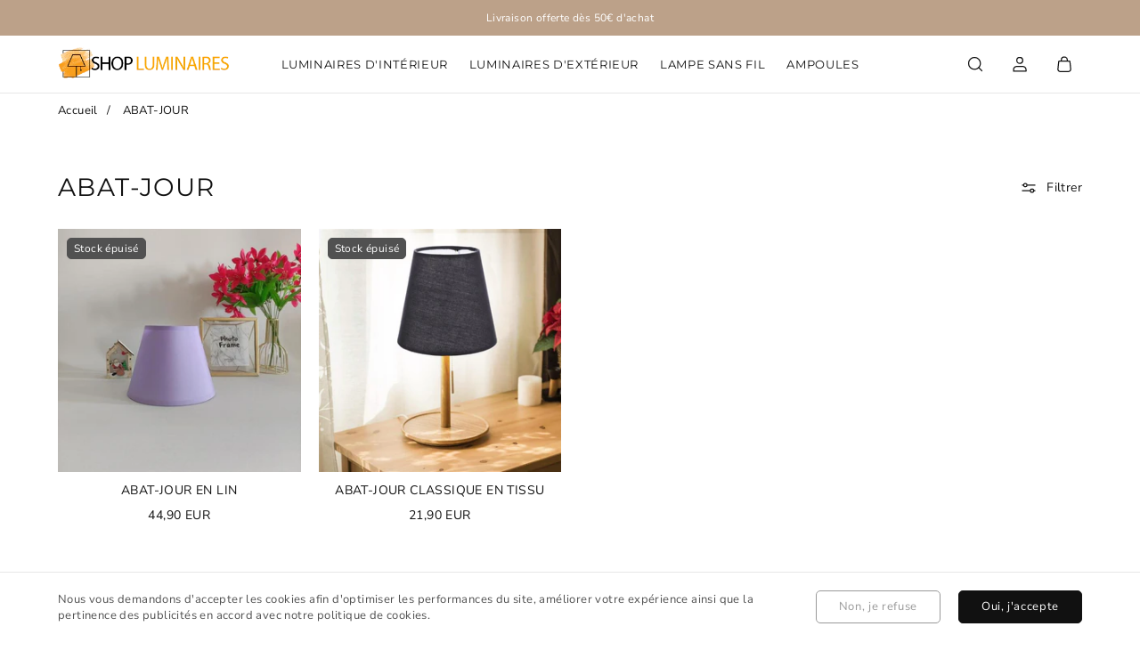

--- FILE ---
content_type: text/html; charset=utf-8
request_url: https://shop-luminaires.com/collections/abat-jour
body_size: 28346
content:
<!doctype html>
<html lang=" fr ">
  <head>
    <meta charset="utf-8"> 
    <meta http-equiv="X-UA-Compatible" content="IE=edge,chrome=1">
	<meta name="viewport" content="width=device-width,initial-scale=1">
    <meta name="theme-color" content="">
	<link rel="canonical" href="https://shop-luminaires.com/collections/abat-jour">
    <link rel="preconnect" href="https://cdn.shopify.com" crossorigin><link rel="preconnect" href="https://fonts.shopifycdn.com" crossorigin><link rel="icon" href="//shop-luminaires.com/cdn/shop/files/favicon-shop-luminaires-32x32_93a007b8-8548-4e8d-9d1d-52a4a4294f8b_32x32.png?v=1678902357" type="image/png"><title>ABAT-JOUR</title><script type="application/ld+json">
  {
    "@context": "https://schema.org",
    "@type": "ItemList",
    "itemListElement": [
      
        {
          "@type": "ListItem",
          "position": "1",
          "url": "https://shop-luminaires.com/products/abat-jour-en-lin-colore",
          "name": "ABAT-JOUR EN LIN"
        },
        {
          "@type": "ListItem",
          "position": "2",
          "url": "https://shop-luminaires.com/products/abat-jour-classique-en-tissu",
          "name": "ABAT-JOUR CLASSIQUE EN TISSU"
        }
    ]
  }
</script><script type="application/ld+json">
{
  "@context": "https://schema.org",
  "@type": "BreadcrumbList",
  "itemListElement": [{
        "@type": "ListItem",
        "position": 1,
        "item": {
            "@id": "https://shop-luminaires.com",
            "name": "Accueil"
        }
  },{
        "@type": "ListItem",
        "position": 2,
        "item": {
            "@id": "https://shop-luminaires.com/collections/abat-jour",
            "name": "ABAT-JOUR"
        }
    }]
}
</script><meta property="og:site_name" content="Shop Luminaires">
<meta property="og:url" content="https://shop-luminaires.com/collections/abat-jour">
<meta property="og:title" content="ABAT-JOUR">
<meta property="og:type" content="website">
<meta property="og:description" content="Shop Luminaires est Le shop spécialisé ou tu trouveras des Lampes décoratives, des appliques murales, pour l&#39;intérieur et l&#39;extérieur. Livraison offerte"><meta property="og:image" content="http://shop-luminaires.com/cdn/shop/files/Bandeau_shop-luminaires_1200x628_729434a4-7259-46fe-819c-c15a42eedee1.jpg?v=1627989817">
  <meta property="og:image:secure_url" content="https://shop-luminaires.com/cdn/shop/files/Bandeau_shop-luminaires_1200x628_729434a4-7259-46fe-819c-c15a42eedee1.jpg?v=1627989817">
  <meta property="og:image:width" content="1200">
  <meta property="og:image:height" content="628"><meta name="twitter:card" content="summary_large_image">
<meta name="twitter:title" content="ABAT-JOUR">
<meta name="twitter:description" content="Shop Luminaires est Le shop spécialisé ou tu trouveras des Lampes décoratives, des appliques murales, pour l&#39;intérieur et l&#39;extérieur. Livraison offerte"><style data-shopify>@font-face {
  font-family: "Nunito Sans";
  font-weight: 400;
  font-style: normal;
  font-display: swap;
  src: url("//shop-luminaires.com/cdn/fonts/nunito_sans/nunitosans_n4.0276fe080df0ca4e6a22d9cb55aed3ed5ba6b1da.woff2") format("woff2"),
       url("//shop-luminaires.com/cdn/fonts/nunito_sans/nunitosans_n4.b4964bee2f5e7fd9c3826447e73afe2baad607b7.woff") format("woff");
}

@font-face {
  font-family: "Nunito Sans";
  font-weight: 700;
  font-style: normal;
  font-display: swap;
  src: url("//shop-luminaires.com/cdn/fonts/nunito_sans/nunitosans_n7.25d963ed46da26098ebeab731e90d8802d989fa5.woff2") format("woff2"),
       url("//shop-luminaires.com/cdn/fonts/nunito_sans/nunitosans_n7.d32e3219b3d2ec82285d3027bd673efc61a996c8.woff") format("woff");
}

@font-face {
  font-family: "Nunito Sans";
  font-weight: 400;
  font-style: italic;
  font-display: swap;
  src: url("//shop-luminaires.com/cdn/fonts/nunito_sans/nunitosans_i4.6e408730afac1484cf297c30b0e67c86d17fc586.woff2") format("woff2"),
       url("//shop-luminaires.com/cdn/fonts/nunito_sans/nunitosans_i4.c9b6dcbfa43622b39a5990002775a8381942ae38.woff") format("woff");
}

@font-face {
  font-family: "Nunito Sans";
  font-weight: 700;
  font-style: italic;
  font-display: swap;
  src: url("//shop-luminaires.com/cdn/fonts/nunito_sans/nunitosans_i7.8c1124729eec046a321e2424b2acf328c2c12139.woff2") format("woff2"),
       url("//shop-luminaires.com/cdn/fonts/nunito_sans/nunitosans_i7.af4cda04357273e0996d21184432bcb14651a64d.woff") format("woff");
}

@font-face {
  font-family: Montserrat;
  font-weight: 400;
  font-style: normal;
  font-display: swap;
  src: url("//shop-luminaires.com/cdn/fonts/montserrat/montserrat_n4.81949fa0ac9fd2021e16436151e8eaa539321637.woff2") format("woff2"),
       url("//shop-luminaires.com/cdn/fonts/montserrat/montserrat_n4.a6c632ca7b62da89c3594789ba828388aac693fe.woff") format("woff");
}

:root {
	--page-width: 1150;
	--section-margin: 80;
	--header-color: #ffffff;
	--header-border-color: #e7e7e7;
	--header-nav-color: #111111;
	--header-nav-color-hover: #111111;
	--header-border-color-hover: #111111;
	--header-subnav-color: #515151;
	--header-subnav-color-hover: #111111;
	--header-icons: #111111;
	--header-icons-hover: #111111;
	--cart-indicator: #d2baa5;
    --icons_size: 20;
	--announcement-color: ;
	--announcement-text-color: ;
    --form_angle: 5;
    --textarea_angle: 5;
    --prod-opt-text: #111111;
    --prod-opt-bg: #ffffff;
    --prod-opt-border: #cccccc;
    --prod-opt-text-hover: #ffffff;
    --prod-opt-bg-hover: #111111;
    --prod-opt-border-hover: #111111;
	--form-field-bg: #ffffff;
	--form-field-bg-hover: #ffffff;
	--form-field-line: #a5886f;
	--form-field-line-hover: #111111;
	--form-field-color: #111111;
    --notif-error-color: #ff0000;
    --notif-error-bg: #ffd6dc;
    --notif-success-color: #a6b60d;
    --notif-success-bg: #d0e227;
	--button-bg-color: #111111;
	--button-bg-color-hover: #a5886f;
	--button-text-color: #ffffff;
	--button-text-color-hover: #ffffff;
	--button-border-color: #111111;
	--button-border-color-hover: #a5886f;
	--buttontwo-bg-color: #ffffff;
	--buttontwo-bg-color-hover: #ffffff;
	--buttontwo-text-color: #111111;
	--buttontwo-text-color-hover: #111111;
	--buttontwo-border-color: #a5886f;
	--buttontwo-border-color-hover: #a5886f;
    --expire-bg-color: #f1f1f1;
    --expire-border-color: #f1f1f1;
    --expire-text-color: #8c9196;
	--body-bg: #ffffff;
	--body-title-color: #111111;
	--body-subtitle-color: #111111;
	--body-text-color: #515151;
	--body-link-color: #b9870c;
	--body-link-color-hover: #fcc94c;
	--arrow-color: #111111;
	--arrow-bg-color: #ffffff;
    --arrow-border-color: #ffffff;
    --arrow-shadow: 0 2px 8px rgba(0, 0, 0, .1);
	--separation-line: #e7e7e7;
    --close-cross: #111111;
	--current-price: #111111;
	--previous-price: #aaaaaa;
	--promotion-price: #a5886f;
    --threshold-color: #2cbb2f;
	--progressbar-bg: #C8ECC3;
    --progressbar-color: #2cbb2f;
	--footer-color: #ebe3dc;
	--footer-line-color: #bca189;
	--footer-heading-color: #111111;
	--footer-text-color: #515151;
	--footer-link-color: #a5886f;
	--footer-link-color-hover: #111111;
	--footer-button-bg-color: #a5886f;
	--footer-button-bg-color-hover: #515151;
	--footer-button-color: #ffffff;
	--footer-button-color-hover: #ffffff;
	--footer-border-color: #a5886f;
	--footer-border-color-hover: #515151;
	--footer-icons: #515151;
	--footer-icons-hover: #bca189;
	--breadcrumb-bg: #ffffff;
	--breadcrumb-color: #111111;
    --header-font: Montserrat, sans-serif;
    --header-font-style: normal;
    --header-font-weight: 400;
	--header-font-size: 13;
    --header-font-size-mobile: 15;
    --header-ls: 0.05em;
    --header-uppercase: uppercase;
	--subheader-font-size: 13;
    --subheader-font-size-mobile: 14;
    --body-font: "Nunito Sans", sans-serif;
    --body-font-style: normal;
    --body-font-weight: 400;
	--body-font-size: 14;
    --body-font-bold: 700;
	--body-font-italic: ;
	--body-font-bold-italic: ;
    --body-ls: 0.025em;
    --title-font: Montserrat, sans-serif;
    --title-font-style: normal;
    --title-font-weight: 400;
    --title-ls: 0.05em;
    --title-uppercase: none;
	--button-radius: 5px;
    --button-font-size: 13px;
    --button-ls: 0.05em;
    --button-uppercase: none;
	--popups-radius: 5;
    --promo_tag_bg: #a5886f;
    --promo_tag_color: #ffffff;
    --promo_tag_border: #a5886f;
    --custom_tag_bg: #111111;
    --custom_tag_color: #ffffff;
    --custom_tag_border: #111111;
    --oos_tag_bg: #515151;
    --oos_tag_color: #ffffff;
    --oos_tag_border: #515151;
    --stock-available: #2cbb2f;
    --stock-low: #a5886f;
    --stock-soldout: #e22120;
    --stock-notification: #bca189;
    --pack-checkbox-color: #bca189;
    --pack-plus-color: #111111;
    --label-uppercase: none;
    --prod-uppercase: uppercase;
}</style><script>window.performance && window.performance.mark && window.performance.mark('shopify.content_for_header.start');</script><meta name="google-site-verification" content="hMRMxP4In7XIyKfTj6zb1A5NydxvQpGuXVTOTk1xhu0">
<meta name="google-site-verification" content="hMRMxP4In7XIyKfTj6zb1A5NydxvQpGuXVTOTk1xhu0">
<meta id="shopify-digital-wallet" name="shopify-digital-wallet" content="/21573141/digital_wallets/dialog">
<meta name="shopify-checkout-api-token" content="85dfc1874e4b71949512500deb14939c">
<meta id="in-context-paypal-metadata" data-shop-id="21573141" data-venmo-supported="false" data-environment="production" data-locale="fr_FR" data-paypal-v4="true" data-currency="EUR">
<link rel="alternate" type="application/atom+xml" title="Feed" href="/collections/abat-jour.atom" />
<link rel="alternate" type="application/json+oembed" href="https://shop-luminaires.com/collections/abat-jour.oembed">
<script async="async" src="/checkouts/internal/preloads.js?locale=fr-FR"></script>
<script id="shopify-features" type="application/json">{"accessToken":"85dfc1874e4b71949512500deb14939c","betas":["rich-media-storefront-analytics"],"domain":"shop-luminaires.com","predictiveSearch":true,"shopId":21573141,"locale":"fr"}</script>
<script>var Shopify = Shopify || {};
Shopify.shop = "sois-o-top.myshopify.com";
Shopify.locale = "fr";
Shopify.currency = {"active":"EUR","rate":"1.0"};
Shopify.country = "FR";
Shopify.theme = {"name":"ambition-2-5-3","id":142377255129,"schema_name":"Ambition","schema_version":"2.5.3","theme_store_id":null,"role":"main"};
Shopify.theme.handle = "null";
Shopify.theme.style = {"id":null,"handle":null};
Shopify.cdnHost = "shop-luminaires.com/cdn";
Shopify.routes = Shopify.routes || {};
Shopify.routes.root = "/";</script>
<script type="module">!function(o){(o.Shopify=o.Shopify||{}).modules=!0}(window);</script>
<script>!function(o){function n(){var o=[];function n(){o.push(Array.prototype.slice.apply(arguments))}return n.q=o,n}var t=o.Shopify=o.Shopify||{};t.loadFeatures=n(),t.autoloadFeatures=n()}(window);</script>
<script id="shop-js-analytics" type="application/json">{"pageType":"collection"}</script>
<script defer="defer" async type="module" src="//shop-luminaires.com/cdn/shopifycloud/shop-js/modules/v2/client.init-shop-cart-sync_XvpUV7qp.fr.esm.js"></script>
<script defer="defer" async type="module" src="//shop-luminaires.com/cdn/shopifycloud/shop-js/modules/v2/chunk.common_C2xzKNNs.esm.js"></script>
<script type="module">
  await import("//shop-luminaires.com/cdn/shopifycloud/shop-js/modules/v2/client.init-shop-cart-sync_XvpUV7qp.fr.esm.js");
await import("//shop-luminaires.com/cdn/shopifycloud/shop-js/modules/v2/chunk.common_C2xzKNNs.esm.js");

  window.Shopify.SignInWithShop?.initShopCartSync?.({"fedCMEnabled":true,"windoidEnabled":true});

</script>
<script>(function() {
  var isLoaded = false;
  function asyncLoad() {
    if (isLoaded) return;
    isLoaded = true;
    var urls = ["\/\/cdn.shopify.com\/proxy\/432553cfd994647a4ef4542bc57dcea7dbf77db84dc7619c77aa0742e92bc321\/api.goaffpro.com\/loader.js?shop=sois-o-top.myshopify.com\u0026sp-cache-control=cHVibGljLCBtYXgtYWdlPTkwMA","https:\/\/cdn2.ryviu.com\/v\/static\/js\/app.js?n=1\u0026shop=sois-o-top.myshopify.com","https:\/\/static.klaviyo.com\/onsite\/js\/PPCk2k\/klaviyo.js?company_id=PPCk2k\u0026shop=sois-o-top.myshopify.com"];
    for (var i = 0; i < urls.length; i++) {
      var s = document.createElement('script');
      s.type = 'text/javascript';
      s.async = true;
      s.src = urls[i];
      var x = document.getElementsByTagName('script')[0];
      x.parentNode.insertBefore(s, x);
    }
  };
  if(window.attachEvent) {
    window.attachEvent('onload', asyncLoad);
  } else {
    window.addEventListener('load', asyncLoad, false);
  }
})();</script>
<script id="__st">var __st={"a":21573141,"offset":3600,"reqid":"e6536cbf-6a3f-4bd0-af99-945bb6128132-1768763920","pageurl":"shop-luminaires.com\/collections\/abat-jour","u":"92b77049843b","p":"collection","rtyp":"collection","rid":267206688941};</script>
<script>window.ShopifyPaypalV4VisibilityTracking = true;</script>
<script id="captcha-bootstrap">!function(){'use strict';const t='contact',e='account',n='new_comment',o=[[t,t],['blogs',n],['comments',n],[t,'customer']],c=[[e,'customer_login'],[e,'guest_login'],[e,'recover_customer_password'],[e,'create_customer']],r=t=>t.map((([t,e])=>`form[action*='/${t}']:not([data-nocaptcha='true']) input[name='form_type'][value='${e}']`)).join(','),a=t=>()=>t?[...document.querySelectorAll(t)].map((t=>t.form)):[];function s(){const t=[...o],e=r(t);return a(e)}const i='password',u='form_key',d=['recaptcha-v3-token','g-recaptcha-response','h-captcha-response',i],f=()=>{try{return window.sessionStorage}catch{return}},m='__shopify_v',_=t=>t.elements[u];function p(t,e,n=!1){try{const o=window.sessionStorage,c=JSON.parse(o.getItem(e)),{data:r}=function(t){const{data:e,action:n}=t;return t[m]||n?{data:e,action:n}:{data:t,action:n}}(c);for(const[e,n]of Object.entries(r))t.elements[e]&&(t.elements[e].value=n);n&&o.removeItem(e)}catch(o){console.error('form repopulation failed',{error:o})}}const l='form_type',E='cptcha';function T(t){t.dataset[E]=!0}const w=window,h=w.document,L='Shopify',v='ce_forms',y='captcha';let A=!1;((t,e)=>{const n=(g='f06e6c50-85a8-45c8-87d0-21a2b65856fe',I='https://cdn.shopify.com/shopifycloud/storefront-forms-hcaptcha/ce_storefront_forms_captcha_hcaptcha.v1.5.2.iife.js',D={infoText:'Protégé par hCaptcha',privacyText:'Confidentialité',termsText:'Conditions'},(t,e,n)=>{const o=w[L][v],c=o.bindForm;if(c)return c(t,g,e,D).then(n);var r;o.q.push([[t,g,e,D],n]),r=I,A||(h.body.append(Object.assign(h.createElement('script'),{id:'captcha-provider',async:!0,src:r})),A=!0)});var g,I,D;w[L]=w[L]||{},w[L][v]=w[L][v]||{},w[L][v].q=[],w[L][y]=w[L][y]||{},w[L][y].protect=function(t,e){n(t,void 0,e),T(t)},Object.freeze(w[L][y]),function(t,e,n,w,h,L){const[v,y,A,g]=function(t,e,n){const i=e?o:[],u=t?c:[],d=[...i,...u],f=r(d),m=r(i),_=r(d.filter((([t,e])=>n.includes(e))));return[a(f),a(m),a(_),s()]}(w,h,L),I=t=>{const e=t.target;return e instanceof HTMLFormElement?e:e&&e.form},D=t=>v().includes(t);t.addEventListener('submit',(t=>{const e=I(t);if(!e)return;const n=D(e)&&!e.dataset.hcaptchaBound&&!e.dataset.recaptchaBound,o=_(e),c=g().includes(e)&&(!o||!o.value);(n||c)&&t.preventDefault(),c&&!n&&(function(t){try{if(!f())return;!function(t){const e=f();if(!e)return;const n=_(t);if(!n)return;const o=n.value;o&&e.removeItem(o)}(t);const e=Array.from(Array(32),(()=>Math.random().toString(36)[2])).join('');!function(t,e){_(t)||t.append(Object.assign(document.createElement('input'),{type:'hidden',name:u})),t.elements[u].value=e}(t,e),function(t,e){const n=f();if(!n)return;const o=[...t.querySelectorAll(`input[type='${i}']`)].map((({name:t})=>t)),c=[...d,...o],r={};for(const[a,s]of new FormData(t).entries())c.includes(a)||(r[a]=s);n.setItem(e,JSON.stringify({[m]:1,action:t.action,data:r}))}(t,e)}catch(e){console.error('failed to persist form',e)}}(e),e.submit())}));const S=(t,e)=>{t&&!t.dataset[E]&&(n(t,e.some((e=>e===t))),T(t))};for(const o of['focusin','change'])t.addEventListener(o,(t=>{const e=I(t);D(e)&&S(e,y())}));const B=e.get('form_key'),M=e.get(l),P=B&&M;t.addEventListener('DOMContentLoaded',(()=>{const t=y();if(P)for(const e of t)e.elements[l].value===M&&p(e,B);[...new Set([...A(),...v().filter((t=>'true'===t.dataset.shopifyCaptcha))])].forEach((e=>S(e,t)))}))}(h,new URLSearchParams(w.location.search),n,t,e,['guest_login'])})(!0,!0)}();</script>
<script integrity="sha256-4kQ18oKyAcykRKYeNunJcIwy7WH5gtpwJnB7kiuLZ1E=" data-source-attribution="shopify.loadfeatures" defer="defer" src="//shop-luminaires.com/cdn/shopifycloud/storefront/assets/storefront/load_feature-a0a9edcb.js" crossorigin="anonymous"></script>
<script data-source-attribution="shopify.dynamic_checkout.dynamic.init">var Shopify=Shopify||{};Shopify.PaymentButton=Shopify.PaymentButton||{isStorefrontPortableWallets:!0,init:function(){window.Shopify.PaymentButton.init=function(){};var t=document.createElement("script");t.src="https://shop-luminaires.com/cdn/shopifycloud/portable-wallets/latest/portable-wallets.fr.js",t.type="module",document.head.appendChild(t)}};
</script>
<script data-source-attribution="shopify.dynamic_checkout.buyer_consent">
  function portableWalletsHideBuyerConsent(e){var t=document.getElementById("shopify-buyer-consent"),n=document.getElementById("shopify-subscription-policy-button");t&&n&&(t.classList.add("hidden"),t.setAttribute("aria-hidden","true"),n.removeEventListener("click",e))}function portableWalletsShowBuyerConsent(e){var t=document.getElementById("shopify-buyer-consent"),n=document.getElementById("shopify-subscription-policy-button");t&&n&&(t.classList.remove("hidden"),t.removeAttribute("aria-hidden"),n.addEventListener("click",e))}window.Shopify?.PaymentButton&&(window.Shopify.PaymentButton.hideBuyerConsent=portableWalletsHideBuyerConsent,window.Shopify.PaymentButton.showBuyerConsent=portableWalletsShowBuyerConsent);
</script>
<script data-source-attribution="shopify.dynamic_checkout.cart.bootstrap">document.addEventListener("DOMContentLoaded",(function(){function t(){return document.querySelector("shopify-accelerated-checkout-cart, shopify-accelerated-checkout")}if(t())Shopify.PaymentButton.init();else{new MutationObserver((function(e,n){t()&&(Shopify.PaymentButton.init(),n.disconnect())})).observe(document.body,{childList:!0,subtree:!0})}}));
</script>
<script id='scb4127' type='text/javascript' async='' src='https://shop-luminaires.com/cdn/shopifycloud/privacy-banner/storefront-banner.js'></script><link id="shopify-accelerated-checkout-styles" rel="stylesheet" media="screen" href="https://shop-luminaires.com/cdn/shopifycloud/portable-wallets/latest/accelerated-checkout-backwards-compat.css" crossorigin="anonymous">
<style id="shopify-accelerated-checkout-cart">
        #shopify-buyer-consent {
  margin-top: 1em;
  display: inline-block;
  width: 100%;
}

#shopify-buyer-consent.hidden {
  display: none;
}

#shopify-subscription-policy-button {
  background: none;
  border: none;
  padding: 0;
  text-decoration: underline;
  font-size: inherit;
  cursor: pointer;
}

#shopify-subscription-policy-button::before {
  box-shadow: none;
}

      </style>

<script>window.performance && window.performance.mark && window.performance.mark('shopify.content_for_header.end');</script>
    <link rel="stylesheet" href="//shop-luminaires.com/cdn/shop/t/11/assets/theme.min.css?v=85950841661706931931718025913">
    <script defer>
      let all_upsells = [];
      window.theme = {
        template: "collection",
        domain: "shop-luminaires.com",
        shopCurrency: "EUR",
        moneyFormat: "{{amount_with_comma_separator}} EUR",
        moneyWithCurrencyFormat: "{{amount_with_comma_separator}} EUR",
        currencyConversionEnabled: null,
        currencyConversionMoneyFormat: null,
        currencyConversionRoundAmounts: null,
        productImageSize: null,
        searchMode: null,
        showPageTransition: null,
        showElementStaggering: null,
        showImageZooming: null,
        emptyCart: "Votre panier est vide"
      };
    theme.settings = {
      cartType: "drawer",
      moneyFormat: "{{amount_with_comma_separator}} EUR",
      availableStock : "En stock",
	  oneStockRemaining : "{{count}} en stock - Commandez vite",
      manyStocksRemaining : "{{count}} en stock - Commandez vite",
      selectPack: "Sélectionnez un ou plusieurs produits",
      restockAlert : "Me prévenir lors du restockage",
      stockMin : 10,
      shippingFree: "Livraison offerte sur votre commande",
      shippingRemaining : "Plus que {{remaining_amount}} pour bénéficier de la livraison offerte",
      salesPercentFormat : "{{sales_amount}}% de réduction",
      salesCurrencyFormat : "Économisez {{sales_amount}}",
      salesType : "2",
      addToCartText : "Ajouter au panier",
      soldOutText : "Stock épuisé",
      notifyMe : "Prévenez-moi",
      preOrder : "Pré-commander",
      newsletterSent : "Vous êtes maintenant inscrit à notre newsletter.",
      contactSent : "Votre message a été envoyé avec succès.", 
      rootUrl: "/"
    };
    Shopify.selectionPanier = [];
    </script>
<link href="https://monorail-edge.shopifysvc.com" rel="dns-prefetch">
<script>(function(){if ("sendBeacon" in navigator && "performance" in window) {try {var session_token_from_headers = performance.getEntriesByType('navigation')[0].serverTiming.find(x => x.name == '_s').description;} catch {var session_token_from_headers = undefined;}var session_cookie_matches = document.cookie.match(/_shopify_s=([^;]*)/);var session_token_from_cookie = session_cookie_matches && session_cookie_matches.length === 2 ? session_cookie_matches[1] : "";var session_token = session_token_from_headers || session_token_from_cookie || "";function handle_abandonment_event(e) {var entries = performance.getEntries().filter(function(entry) {return /monorail-edge.shopifysvc.com/.test(entry.name);});if (!window.abandonment_tracked && entries.length === 0) {window.abandonment_tracked = true;var currentMs = Date.now();var navigation_start = performance.timing.navigationStart;var payload = {shop_id: 21573141,url: window.location.href,navigation_start,duration: currentMs - navigation_start,session_token,page_type: "collection"};window.navigator.sendBeacon("https://monorail-edge.shopifysvc.com/v1/produce", JSON.stringify({schema_id: "online_store_buyer_site_abandonment/1.1",payload: payload,metadata: {event_created_at_ms: currentMs,event_sent_at_ms: currentMs}}));}}window.addEventListener('pagehide', handle_abandonment_event);}}());</script>
<script id="web-pixels-manager-setup">(function e(e,d,r,n,o){if(void 0===o&&(o={}),!Boolean(null===(a=null===(i=window.Shopify)||void 0===i?void 0:i.analytics)||void 0===a?void 0:a.replayQueue)){var i,a;window.Shopify=window.Shopify||{};var t=window.Shopify;t.analytics=t.analytics||{};var s=t.analytics;s.replayQueue=[],s.publish=function(e,d,r){return s.replayQueue.push([e,d,r]),!0};try{self.performance.mark("wpm:start")}catch(e){}var l=function(){var e={modern:/Edge?\/(1{2}[4-9]|1[2-9]\d|[2-9]\d{2}|\d{4,})\.\d+(\.\d+|)|Firefox\/(1{2}[4-9]|1[2-9]\d|[2-9]\d{2}|\d{4,})\.\d+(\.\d+|)|Chrom(ium|e)\/(9{2}|\d{3,})\.\d+(\.\d+|)|(Maci|X1{2}).+ Version\/(15\.\d+|(1[6-9]|[2-9]\d|\d{3,})\.\d+)([,.]\d+|)( \(\w+\)|)( Mobile\/\w+|) Safari\/|Chrome.+OPR\/(9{2}|\d{3,})\.\d+\.\d+|(CPU[ +]OS|iPhone[ +]OS|CPU[ +]iPhone|CPU IPhone OS|CPU iPad OS)[ +]+(15[._]\d+|(1[6-9]|[2-9]\d|\d{3,})[._]\d+)([._]\d+|)|Android:?[ /-](13[3-9]|1[4-9]\d|[2-9]\d{2}|\d{4,})(\.\d+|)(\.\d+|)|Android.+Firefox\/(13[5-9]|1[4-9]\d|[2-9]\d{2}|\d{4,})\.\d+(\.\d+|)|Android.+Chrom(ium|e)\/(13[3-9]|1[4-9]\d|[2-9]\d{2}|\d{4,})\.\d+(\.\d+|)|SamsungBrowser\/([2-9]\d|\d{3,})\.\d+/,legacy:/Edge?\/(1[6-9]|[2-9]\d|\d{3,})\.\d+(\.\d+|)|Firefox\/(5[4-9]|[6-9]\d|\d{3,})\.\d+(\.\d+|)|Chrom(ium|e)\/(5[1-9]|[6-9]\d|\d{3,})\.\d+(\.\d+|)([\d.]+$|.*Safari\/(?![\d.]+ Edge\/[\d.]+$))|(Maci|X1{2}).+ Version\/(10\.\d+|(1[1-9]|[2-9]\d|\d{3,})\.\d+)([,.]\d+|)( \(\w+\)|)( Mobile\/\w+|) Safari\/|Chrome.+OPR\/(3[89]|[4-9]\d|\d{3,})\.\d+\.\d+|(CPU[ +]OS|iPhone[ +]OS|CPU[ +]iPhone|CPU IPhone OS|CPU iPad OS)[ +]+(10[._]\d+|(1[1-9]|[2-9]\d|\d{3,})[._]\d+)([._]\d+|)|Android:?[ /-](13[3-9]|1[4-9]\d|[2-9]\d{2}|\d{4,})(\.\d+|)(\.\d+|)|Mobile Safari.+OPR\/([89]\d|\d{3,})\.\d+\.\d+|Android.+Firefox\/(13[5-9]|1[4-9]\d|[2-9]\d{2}|\d{4,})\.\d+(\.\d+|)|Android.+Chrom(ium|e)\/(13[3-9]|1[4-9]\d|[2-9]\d{2}|\d{4,})\.\d+(\.\d+|)|Android.+(UC? ?Browser|UCWEB|U3)[ /]?(15\.([5-9]|\d{2,})|(1[6-9]|[2-9]\d|\d{3,})\.\d+)\.\d+|SamsungBrowser\/(5\.\d+|([6-9]|\d{2,})\.\d+)|Android.+MQ{2}Browser\/(14(\.(9|\d{2,})|)|(1[5-9]|[2-9]\d|\d{3,})(\.\d+|))(\.\d+|)|K[Aa][Ii]OS\/(3\.\d+|([4-9]|\d{2,})\.\d+)(\.\d+|)/},d=e.modern,r=e.legacy,n=navigator.userAgent;return n.match(d)?"modern":n.match(r)?"legacy":"unknown"}(),u="modern"===l?"modern":"legacy",c=(null!=n?n:{modern:"",legacy:""})[u],f=function(e){return[e.baseUrl,"/wpm","/b",e.hashVersion,"modern"===e.buildTarget?"m":"l",".js"].join("")}({baseUrl:d,hashVersion:r,buildTarget:u}),m=function(e){var d=e.version,r=e.bundleTarget,n=e.surface,o=e.pageUrl,i=e.monorailEndpoint;return{emit:function(e){var a=e.status,t=e.errorMsg,s=(new Date).getTime(),l=JSON.stringify({metadata:{event_sent_at_ms:s},events:[{schema_id:"web_pixels_manager_load/3.1",payload:{version:d,bundle_target:r,page_url:o,status:a,surface:n,error_msg:t},metadata:{event_created_at_ms:s}}]});if(!i)return console&&console.warn&&console.warn("[Web Pixels Manager] No Monorail endpoint provided, skipping logging."),!1;try{return self.navigator.sendBeacon.bind(self.navigator)(i,l)}catch(e){}var u=new XMLHttpRequest;try{return u.open("POST",i,!0),u.setRequestHeader("Content-Type","text/plain"),u.send(l),!0}catch(e){return console&&console.warn&&console.warn("[Web Pixels Manager] Got an unhandled error while logging to Monorail."),!1}}}}({version:r,bundleTarget:l,surface:e.surface,pageUrl:self.location.href,monorailEndpoint:e.monorailEndpoint});try{o.browserTarget=l,function(e){var d=e.src,r=e.async,n=void 0===r||r,o=e.onload,i=e.onerror,a=e.sri,t=e.scriptDataAttributes,s=void 0===t?{}:t,l=document.createElement("script"),u=document.querySelector("head"),c=document.querySelector("body");if(l.async=n,l.src=d,a&&(l.integrity=a,l.crossOrigin="anonymous"),s)for(var f in s)if(Object.prototype.hasOwnProperty.call(s,f))try{l.dataset[f]=s[f]}catch(e){}if(o&&l.addEventListener("load",o),i&&l.addEventListener("error",i),u)u.appendChild(l);else{if(!c)throw new Error("Did not find a head or body element to append the script");c.appendChild(l)}}({src:f,async:!0,onload:function(){if(!function(){var e,d;return Boolean(null===(d=null===(e=window.Shopify)||void 0===e?void 0:e.analytics)||void 0===d?void 0:d.initialized)}()){var d=window.webPixelsManager.init(e)||void 0;if(d){var r=window.Shopify.analytics;r.replayQueue.forEach((function(e){var r=e[0],n=e[1],o=e[2];d.publishCustomEvent(r,n,o)})),r.replayQueue=[],r.publish=d.publishCustomEvent,r.visitor=d.visitor,r.initialized=!0}}},onerror:function(){return m.emit({status:"failed",errorMsg:"".concat(f," has failed to load")})},sri:function(e){var d=/^sha384-[A-Za-z0-9+/=]+$/;return"string"==typeof e&&d.test(e)}(c)?c:"",scriptDataAttributes:o}),m.emit({status:"loading"})}catch(e){m.emit({status:"failed",errorMsg:(null==e?void 0:e.message)||"Unknown error"})}}})({shopId: 21573141,storefrontBaseUrl: "https://shop-luminaires.com",extensionsBaseUrl: "https://extensions.shopifycdn.com/cdn/shopifycloud/web-pixels-manager",monorailEndpoint: "https://monorail-edge.shopifysvc.com/unstable/produce_batch",surface: "storefront-renderer",enabledBetaFlags: ["2dca8a86"],webPixelsConfigList: [{"id":"1006108889","configuration":"{\"shop\":\"sois-o-top.myshopify.com\",\"cookie_duration\":\"5184000\"}","eventPayloadVersion":"v1","runtimeContext":"STRICT","scriptVersion":"a2e7513c3708f34b1f617d7ce88f9697","type":"APP","apiClientId":2744533,"privacyPurposes":["ANALYTICS","MARKETING"],"dataSharingAdjustments":{"protectedCustomerApprovalScopes":["read_customer_address","read_customer_email","read_customer_name","read_customer_personal_data","read_customer_phone"]}},{"id":"457638105","configuration":"{\"config\":\"{\\\"pixel_id\\\":\\\"G-5X0CYJ8FGM\\\",\\\"target_country\\\":\\\"FR\\\",\\\"gtag_events\\\":[{\\\"type\\\":\\\"search\\\",\\\"action_label\\\":\\\"G-5X0CYJ8FGM\\\"},{\\\"type\\\":\\\"begin_checkout\\\",\\\"action_label\\\":\\\"G-5X0CYJ8FGM\\\"},{\\\"type\\\":\\\"view_item\\\",\\\"action_label\\\":[\\\"G-5X0CYJ8FGM\\\",\\\"MC-829XLXXSCT\\\"]},{\\\"type\\\":\\\"purchase\\\",\\\"action_label\\\":[\\\"G-5X0CYJ8FGM\\\",\\\"MC-829XLXXSCT\\\"]},{\\\"type\\\":\\\"page_view\\\",\\\"action_label\\\":[\\\"G-5X0CYJ8FGM\\\",\\\"MC-829XLXXSCT\\\"]},{\\\"type\\\":\\\"add_payment_info\\\",\\\"action_label\\\":\\\"G-5X0CYJ8FGM\\\"},{\\\"type\\\":\\\"add_to_cart\\\",\\\"action_label\\\":\\\"G-5X0CYJ8FGM\\\"}],\\\"enable_monitoring_mode\\\":false}\"}","eventPayloadVersion":"v1","runtimeContext":"OPEN","scriptVersion":"b2a88bafab3e21179ed38636efcd8a93","type":"APP","apiClientId":1780363,"privacyPurposes":[],"dataSharingAdjustments":{"protectedCustomerApprovalScopes":["read_customer_address","read_customer_email","read_customer_name","read_customer_personal_data","read_customer_phone"]}},{"id":"235077849","configuration":"{\"pixel_id\":\"248869533485976\",\"pixel_type\":\"facebook_pixel\",\"metaapp_system_user_token\":\"-\"}","eventPayloadVersion":"v1","runtimeContext":"OPEN","scriptVersion":"ca16bc87fe92b6042fbaa3acc2fbdaa6","type":"APP","apiClientId":2329312,"privacyPurposes":["ANALYTICS","MARKETING","SALE_OF_DATA"],"dataSharingAdjustments":{"protectedCustomerApprovalScopes":["read_customer_address","read_customer_email","read_customer_name","read_customer_personal_data","read_customer_phone"]}},{"id":"100106457","configuration":"{\"tagID\":\"2614479034126\"}","eventPayloadVersion":"v1","runtimeContext":"STRICT","scriptVersion":"18031546ee651571ed29edbe71a3550b","type":"APP","apiClientId":3009811,"privacyPurposes":["ANALYTICS","MARKETING","SALE_OF_DATA"],"dataSharingAdjustments":{"protectedCustomerApprovalScopes":["read_customer_address","read_customer_email","read_customer_name","read_customer_personal_data","read_customer_phone"]}},{"id":"65601753","eventPayloadVersion":"v1","runtimeContext":"LAX","scriptVersion":"1","type":"CUSTOM","privacyPurposes":["MARKETING"],"name":"Meta pixel (migrated)"},{"id":"shopify-app-pixel","configuration":"{}","eventPayloadVersion":"v1","runtimeContext":"STRICT","scriptVersion":"0450","apiClientId":"shopify-pixel","type":"APP","privacyPurposes":["ANALYTICS","MARKETING"]},{"id":"shopify-custom-pixel","eventPayloadVersion":"v1","runtimeContext":"LAX","scriptVersion":"0450","apiClientId":"shopify-pixel","type":"CUSTOM","privacyPurposes":["ANALYTICS","MARKETING"]}],isMerchantRequest: false,initData: {"shop":{"name":"Shop Luminaires","paymentSettings":{"currencyCode":"EUR"},"myshopifyDomain":"sois-o-top.myshopify.com","countryCode":"CH","storefrontUrl":"https:\/\/shop-luminaires.com"},"customer":null,"cart":null,"checkout":null,"productVariants":[],"purchasingCompany":null},},"https://shop-luminaires.com/cdn","fcfee988w5aeb613cpc8e4bc33m6693e112",{"modern":"","legacy":""},{"shopId":"21573141","storefrontBaseUrl":"https:\/\/shop-luminaires.com","extensionBaseUrl":"https:\/\/extensions.shopifycdn.com\/cdn\/shopifycloud\/web-pixels-manager","surface":"storefront-renderer","enabledBetaFlags":"[\"2dca8a86\"]","isMerchantRequest":"false","hashVersion":"fcfee988w5aeb613cpc8e4bc33m6693e112","publish":"custom","events":"[[\"page_viewed\",{}],[\"collection_viewed\",{\"collection\":{\"id\":\"267206688941\",\"title\":\"ABAT-JOUR\",\"productVariants\":[{\"price\":{\"amount\":44.9,\"currencyCode\":\"EUR\"},\"product\":{\"title\":\"ABAT-JOUR EN LIN\",\"vendor\":\"Shop Luminaires\",\"id\":\"6860556566701\",\"untranslatedTitle\":\"ABAT-JOUR EN LIN\",\"url\":\"\/products\/abat-jour-en-lin-colore\",\"type\":\"\"},\"id\":\"40454174539949\",\"image\":{\"src\":\"\/\/shop-luminaires.com\/cdn\/shop\/products\/product-image-1793042335.jpg?v=1628173763\"},\"sku\":\"46145747-word\",\"title\":\"Avec des mots\",\"untranslatedTitle\":\"Avec des mots\"},{\"price\":{\"amount\":21.9,\"currencyCode\":\"EUR\"},\"product\":{\"title\":\"ABAT-JOUR CLASSIQUE EN TISSU\",\"vendor\":\"Shop Luminaires\",\"id\":\"6680134844589\",\"untranslatedTitle\":\"ABAT-JOUR CLASSIQUE EN TISSU\",\"url\":\"\/products\/abat-jour-classique-en-tissu\",\"type\":\"\"},\"id\":\"43427828826329\",\"image\":{\"src\":\"\/\/shop-luminaires.com\/cdn\/shop\/products\/H478f6ada3d1940f7bf8c6885b09f343cx.jpg?v=1664617562\"},\"sku\":\"200000531:193\",\"title\":\"Noir\",\"untranslatedTitle\":\"Noir\"}]}}]]"});</script><script>
  window.ShopifyAnalytics = window.ShopifyAnalytics || {};
  window.ShopifyAnalytics.meta = window.ShopifyAnalytics.meta || {};
  window.ShopifyAnalytics.meta.currency = 'EUR';
  var meta = {"products":[{"id":6860556566701,"gid":"gid:\/\/shopify\/Product\/6860556566701","vendor":"Shop Luminaires","type":"","handle":"abat-jour-en-lin-colore","variants":[{"id":40454174539949,"price":4490,"name":"ABAT-JOUR EN LIN - Avec des mots","public_title":"Avec des mots","sku":"46145747-word"},{"id":40454174474413,"price":4490,"name":"ABAT-JOUR EN LIN - Grandes fleurs","public_title":"Grandes fleurs","sku":"46145747-big-flower"},{"id":40454174376109,"price":4490,"name":"ABAT-JOUR EN LIN - Beige en lin","public_title":"Beige en lin","sku":"46145747-beige-flax"},{"id":40454174408877,"price":4490,"name":"ABAT-JOUR EN LIN - Blanc en lin","public_title":"Blanc en lin","sku":"46145747-white-flax"},{"id":40454174441645,"price":4490,"name":"ABAT-JOUR EN LIN - Blanc mat","public_title":"Blanc mat","sku":"46145747-matte-white"},{"id":40454174605485,"price":4490,"name":"ABAT-JOUR EN LIN - Azur bleu","public_title":"Azur bleu","sku":"46145747-azure-blue"},{"id":40454174507181,"price":4490,"name":"ABAT-JOUR EN LIN - Orange","public_title":"Orange","sku":"46145747-orange"},{"id":40454174343341,"price":4490,"name":"ABAT-JOUR EN LIN - Tour Eiffel","public_title":"Tour Eiffel","sku":"46145747-iron-tower"},{"id":40454174572717,"price":4490,"name":"ABAT-JOUR EN LIN - Violet","public_title":"Violet","sku":"46145747-purple"}],"remote":false},{"id":6680134844589,"gid":"gid:\/\/shopify\/Product\/6680134844589","vendor":"Shop Luminaires","type":"","handle":"abat-jour-classique-en-tissu","variants":[{"id":43427828826329,"price":2190,"name":"ABAT-JOUR CLASSIQUE EN TISSU - Noir","public_title":"Noir","sku":"200000531:193"},{"id":43427828891865,"price":1990,"name":"ABAT-JOUR CLASSIQUE EN TISSU - Vert foncé","public_title":"Vert foncé","sku":"200000531:175#blackish green"},{"id":43427828924633,"price":2190,"name":"ABAT-JOUR CLASSIQUE EN TISSU - Crème","public_title":"Crème","sku":"200000531:29#cream"},{"id":43427828957401,"price":2190,"name":"ABAT-JOUR CLASSIQUE EN TISSU - Café","public_title":"Café","sku":"200000531:200000195#Coffee"},{"id":43427828990169,"price":1990,"name":"ABAT-JOUR CLASSIQUE EN TISSU - Lin","public_title":"Lin","sku":"200000531:200003699#Linen"}],"remote":false}],"page":{"pageType":"collection","resourceType":"collection","resourceId":267206688941,"requestId":"e6536cbf-6a3f-4bd0-af99-945bb6128132-1768763920"}};
  for (var attr in meta) {
    window.ShopifyAnalytics.meta[attr] = meta[attr];
  }
</script>
<script class="analytics">
  (function () {
    var customDocumentWrite = function(content) {
      var jquery = null;

      if (window.jQuery) {
        jquery = window.jQuery;
      } else if (window.Checkout && window.Checkout.$) {
        jquery = window.Checkout.$;
      }

      if (jquery) {
        jquery('body').append(content);
      }
    };

    var hasLoggedConversion = function(token) {
      if (token) {
        return document.cookie.indexOf('loggedConversion=' + token) !== -1;
      }
      return false;
    }

    var setCookieIfConversion = function(token) {
      if (token) {
        var twoMonthsFromNow = new Date(Date.now());
        twoMonthsFromNow.setMonth(twoMonthsFromNow.getMonth() + 2);

        document.cookie = 'loggedConversion=' + token + '; expires=' + twoMonthsFromNow;
      }
    }

    var trekkie = window.ShopifyAnalytics.lib = window.trekkie = window.trekkie || [];
    if (trekkie.integrations) {
      return;
    }
    trekkie.methods = [
      'identify',
      'page',
      'ready',
      'track',
      'trackForm',
      'trackLink'
    ];
    trekkie.factory = function(method) {
      return function() {
        var args = Array.prototype.slice.call(arguments);
        args.unshift(method);
        trekkie.push(args);
        return trekkie;
      };
    };
    for (var i = 0; i < trekkie.methods.length; i++) {
      var key = trekkie.methods[i];
      trekkie[key] = trekkie.factory(key);
    }
    trekkie.load = function(config) {
      trekkie.config = config || {};
      trekkie.config.initialDocumentCookie = document.cookie;
      var first = document.getElementsByTagName('script')[0];
      var script = document.createElement('script');
      script.type = 'text/javascript';
      script.onerror = function(e) {
        var scriptFallback = document.createElement('script');
        scriptFallback.type = 'text/javascript';
        scriptFallback.onerror = function(error) {
                var Monorail = {
      produce: function produce(monorailDomain, schemaId, payload) {
        var currentMs = new Date().getTime();
        var event = {
          schema_id: schemaId,
          payload: payload,
          metadata: {
            event_created_at_ms: currentMs,
            event_sent_at_ms: currentMs
          }
        };
        return Monorail.sendRequest("https://" + monorailDomain + "/v1/produce", JSON.stringify(event));
      },
      sendRequest: function sendRequest(endpointUrl, payload) {
        // Try the sendBeacon API
        if (window && window.navigator && typeof window.navigator.sendBeacon === 'function' && typeof window.Blob === 'function' && !Monorail.isIos12()) {
          var blobData = new window.Blob([payload], {
            type: 'text/plain'
          });

          if (window.navigator.sendBeacon(endpointUrl, blobData)) {
            return true;
          } // sendBeacon was not successful

        } // XHR beacon

        var xhr = new XMLHttpRequest();

        try {
          xhr.open('POST', endpointUrl);
          xhr.setRequestHeader('Content-Type', 'text/plain');
          xhr.send(payload);
        } catch (e) {
          console.log(e);
        }

        return false;
      },
      isIos12: function isIos12() {
        return window.navigator.userAgent.lastIndexOf('iPhone; CPU iPhone OS 12_') !== -1 || window.navigator.userAgent.lastIndexOf('iPad; CPU OS 12_') !== -1;
      }
    };
    Monorail.produce('monorail-edge.shopifysvc.com',
      'trekkie_storefront_load_errors/1.1',
      {shop_id: 21573141,
      theme_id: 142377255129,
      app_name: "storefront",
      context_url: window.location.href,
      source_url: "//shop-luminaires.com/cdn/s/trekkie.storefront.cd680fe47e6c39ca5d5df5f0a32d569bc48c0f27.min.js"});

        };
        scriptFallback.async = true;
        scriptFallback.src = '//shop-luminaires.com/cdn/s/trekkie.storefront.cd680fe47e6c39ca5d5df5f0a32d569bc48c0f27.min.js';
        first.parentNode.insertBefore(scriptFallback, first);
      };
      script.async = true;
      script.src = '//shop-luminaires.com/cdn/s/trekkie.storefront.cd680fe47e6c39ca5d5df5f0a32d569bc48c0f27.min.js';
      first.parentNode.insertBefore(script, first);
    };
    trekkie.load(
      {"Trekkie":{"appName":"storefront","development":false,"defaultAttributes":{"shopId":21573141,"isMerchantRequest":null,"themeId":142377255129,"themeCityHash":"14847881168880415108","contentLanguage":"fr","currency":"EUR","eventMetadataId":"9ba6d6fe-649b-4311-a40e-b6430f0dabf9"},"isServerSideCookieWritingEnabled":true,"monorailRegion":"shop_domain","enabledBetaFlags":["65f19447"]},"Session Attribution":{},"S2S":{"facebookCapiEnabled":true,"source":"trekkie-storefront-renderer","apiClientId":580111}}
    );

    var loaded = false;
    trekkie.ready(function() {
      if (loaded) return;
      loaded = true;

      window.ShopifyAnalytics.lib = window.trekkie;

      var originalDocumentWrite = document.write;
      document.write = customDocumentWrite;
      try { window.ShopifyAnalytics.merchantGoogleAnalytics.call(this); } catch(error) {};
      document.write = originalDocumentWrite;

      window.ShopifyAnalytics.lib.page(null,{"pageType":"collection","resourceType":"collection","resourceId":267206688941,"requestId":"e6536cbf-6a3f-4bd0-af99-945bb6128132-1768763920","shopifyEmitted":true});

      var match = window.location.pathname.match(/checkouts\/(.+)\/(thank_you|post_purchase)/)
      var token = match? match[1]: undefined;
      if (!hasLoggedConversion(token)) {
        setCookieIfConversion(token);
        window.ShopifyAnalytics.lib.track("Viewed Product Category",{"currency":"EUR","category":"Collection: abat-jour","collectionName":"abat-jour","collectionId":267206688941,"nonInteraction":true},undefined,undefined,{"shopifyEmitted":true});
      }
    });


        var eventsListenerScript = document.createElement('script');
        eventsListenerScript.async = true;
        eventsListenerScript.src = "//shop-luminaires.com/cdn/shopifycloud/storefront/assets/shop_events_listener-3da45d37.js";
        document.getElementsByTagName('head')[0].appendChild(eventsListenerScript);

})();</script>
  <script>
  if (!window.ga || (window.ga && typeof window.ga !== 'function')) {
    window.ga = function ga() {
      (window.ga.q = window.ga.q || []).push(arguments);
      if (window.Shopify && window.Shopify.analytics && typeof window.Shopify.analytics.publish === 'function') {
        window.Shopify.analytics.publish("ga_stub_called", {}, {sendTo: "google_osp_migration"});
      }
      console.error("Shopify's Google Analytics stub called with:", Array.from(arguments), "\nSee https://help.shopify.com/manual/promoting-marketing/pixels/pixel-migration#google for more information.");
    };
    if (window.Shopify && window.Shopify.analytics && typeof window.Shopify.analytics.publish === 'function') {
      window.Shopify.analytics.publish("ga_stub_initialized", {}, {sendTo: "google_osp_migration"});
    }
  }
</script>
<script
  defer
  src="https://shop-luminaires.com/cdn/shopifycloud/perf-kit/shopify-perf-kit-3.0.4.min.js"
  data-application="storefront-renderer"
  data-shop-id="21573141"
  data-render-region="gcp-us-central1"
  data-page-type="collection"
  data-theme-instance-id="142377255129"
  data-theme-name="Ambition"
  data-theme-version="2.5.3"
  data-monorail-region="shop_domain"
  data-resource-timing-sampling-rate="10"
  data-shs="true"
  data-shs-beacon="true"
  data-shs-export-with-fetch="true"
  data-shs-logs-sample-rate="1"
  data-shs-beacon-endpoint="https://shop-luminaires.com/api/collect"
></script>
</head>
<body id="body"><div id="shopify-section-announcement" class="shopify-section announcement-top"><div class="announcement-bar slideshow">
  	<div class="flex container slideshow__inner" data-timer="5000"><div class="slideshow__active slideshow__item announcement-text" ><ul><li> Livraison offerte dès 50€ d'achat</li></ul>
</div><div class=" slideshow__item announcement-text" ><p>Inscription à la newsletter - profitez de 10% de réduction - <span class="news-button">Cliquez ici</span></p>
</div></div>
    <div class="index-banner-dots slideshow__dots hide"><div class="slideshow__dot slideshow__dot__active"></div><div class="slideshow__dot "></div></div>
</div>
<style> 
#shopify-section-announcement .announcement-bar {height: 40px; background-color:#bca189;}  
#shopify-section-announcement .announcement-text, #shopify-section-announcement .announcement-text a {color: #ffffff;font-size: 12px;}
#shopify-section-announcement .news-button {text-decoration:underline;}
</style></div><div id="shopify-section-header" class="shopify-section shopify-section--header"><style>
.logo {padding-top: 0px;padding-bottom: 0px;}
.logo-img, .logo-2, .mobile-nav .logo, .logo-1 {max-width: 200px;}
.logo-1 {padding-right: 0px;}
.logo-1, .icones-1 {width: 200px;}
.mobile-nav .logo-1 {width: 200px;}
.navigation-1 .nav-menu > li:not(.mobile-nav .navigation-1 .nav-menu > li), .navigation-2 .nav-menu > li:not(.mobile-nav .navigation-2 .nav-menu > li) {line-height: 60px;}
.navigation-1 .subnav-box, .navigation-2 .subnav-box {top: 64px;}.shopify-section--header {position:sticky; top:0;z-index:10;}</style>
<div id="modal-bg"></div>
<div class="hidden-navbox">
    <ul id="navbox"><li>LUMINAIRES D&#39;INTÉRIEUR</li><li>LUMINAIRES D&#39;EXTÉRIEUR</li><li>LAMPE SANS FIL</li><li>AMPOULES</li></ul>
</div>
<header class="header-box fixed-nav">  
    <div class="header" data-logo-switch="200" data-nav-type="1">
        <div class="container flex">
      		<a href="/" class="logo logo-1" id="logo"><img class="logo-img"
          	 src="//shop-luminaires.com/cdn/shop/files/Logo-Shop-Luminaires_400x.png?v=1678098523"
             width="200px"
             height="59.52380952380952px"
             sizes="200"
             alt="Logo Shop Luminaires votre boutique de luminaires"
             draggable="false"

        	/></a>         
            <nav class="navigation navigation-1 hide" id="navigation">
              	<ul class="nav-menu">
                  <div class="close-menu-block nav-arrow subnav-back">
                    <svg class="header-new-icon" aria-hidden="true" role="img" focusable="false" width="24" height="24" viewBox="0 0 24 24" stroke="currentColor" fill="none" stroke-width="1.5" xmlns="http://www.w3.org/2000/svg" stroke-linecap="round" stroke-linejoin="round">
                      <path d="M 6 6 L 18 18 Z M 6 18 L 18 6 Z" />
                    </svg>
                  </div><li class="nav-hidden">
                    <span class="top-previous mobile-account ob-seo" data-ob-direction="L2FjY291bnQvbG9naW4=" style="display:flex;">
                    <div class="nav-hidden nav-arrow subnav-go">
                      <svg class="header-new-icon" aria-hidden="true" role="img" focusable="false" xmlns="http://www.w3.org/2000/svg" width="24" height="24" viewBox="0 0 24 24" fill="none" stroke="currentColor" stroke-width="1.5" stroke-linecap="round" stroke-linejoin="round"><path d="M 20.4 21.5 v -2.1 a 4.2 4.2 90 0 0 -4.2 -4.2 H 7.8 a 4.2 4.2 90 0 0 -4.2 4.2 V 21.5 Z"></path><circle cx="12" cy="7" r="4"></circle></svg>
                    </div>
                    <span class="nav-previous">Votre compte</span>
                  </span>
                  </li>










<li class="nav-link meganav"><a class="nav-style" href="/collections/luminaires-interieurs">LUMINAIRES D&#39;INTÉRIEUR</a>
                    <div class="nav-hidden nav-arrow subnav-go">
                      <svg class="header-new-icon" aria-hidden="true" role="img" focusable="false" width="24" height="24" viewBox="0 0 24 24" stroke="currentColor" fill="none" stroke-width="1.5" xmlns="http://www.w3.org/2000/svg" stroke-linecap="round" stroke-linejoin="round">
                        <path d="M 8.5 19 L 15.5 12 L 8.5 5" />
                      </svg>
                    </div>
                    <div class="subnav-box menu-dropdown">
                      <div class="meganav-container">
                        <ul class="subnav  subnav-start">
                          <li class="nav-hidden nav-back top-previous">
                            <div class="nav-arrow subnav-back">
                              <svg class="header-new-icon" aria-hidden="true" role="img" focusable="false" width="24" height="24" viewBox="0 0 24 24" stroke="currentColor" fill="none" stroke-width="1.5" xmlns="http://www.w3.org/2000/svg" stroke-linecap="round" stroke-linejoin="round">
                                <path d="M 15.5 19 L 8.5 12 L 15.5 5" />
                              </svg>
                            </div>
                            <span class="nav-previous subnav-back">Précédent</span>
                          </li>
                          <li class="nav-hidden">
                            <span class="sub-nav-title nav-style">LUMINAIRES D&#39;INTÉRIEUR</span>
                          </li><li><a class="nav-style nav-style2" href="/collections/appliques-murales-design">Appliques murales Design</a></li><li><a class="nav-style nav-style2" href="/collections/lampes-decoratives">Lampes décoratives</a></li><li><a class="nav-style nav-style2" href="/collections/lampes-de-table-et-lampe-de-bureau">Lampes de table et bureau</a></li><li><a class="nav-style nav-style2" href="/collections/suspensions-plafonniers">Plafonniers - Suspensions</a></li><li><a class="nav-style nav-style2" href="/collections/luminaires-a-intensite-variable">Luminaires à intensité variable</a></li><li><a class="nav-style nav-style2" href="/collections/lampe-pour-enfant">Lampes pour enfants</a></li><li><a class="nav-style nav-style2" href="/collections/veilleuses-pour-enfants">Veilleuses pour enfants</a></li><li><a class="nav-style nav-style2" href="/collections/lustres-art-deco">Lustre art-déco</a></li><li><a class="nav-style nav-style2" href="/collections/lampadaires-styles">Lampadaires stylés</a></li><li><a class="nav-style nav-style2" href="/collections/luminaires-steampunk">Luminaires Steampunk</a></li><li><a class="nav-style nav-style2" href="/collections/bougies-electriques">Bougies électriques</a></li></ul></div>
                    </div>
                  </li>



<li class="nav-link meganav"><a class="nav-style" href="/collections/luminaires-pour-lexterieur">LUMINAIRES D&#39;EXTÉRIEUR</a>
                    <div class="nav-hidden nav-arrow subnav-go">
                      <svg class="header-new-icon" aria-hidden="true" role="img" focusable="false" width="24" height="24" viewBox="0 0 24 24" stroke="currentColor" fill="none" stroke-width="1.5" xmlns="http://www.w3.org/2000/svg" stroke-linecap="round" stroke-linejoin="round">
                        <path d="M 8.5 19 L 15.5 12 L 8.5 5" />
                      </svg>
                    </div>
                    <div class="subnav-box menu-dropdown">
                      <div class="meganav-container">
                        <ul class="subnav  ">
                          <li class="nav-hidden nav-back top-previous">
                            <div class="nav-arrow subnav-back">
                              <svg class="header-new-icon" aria-hidden="true" role="img" focusable="false" width="24" height="24" viewBox="0 0 24 24" stroke="currentColor" fill="none" stroke-width="1.5" xmlns="http://www.w3.org/2000/svg" stroke-linecap="round" stroke-linejoin="round">
                                <path d="M 15.5 19 L 8.5 12 L 15.5 5" />
                              </svg>
                            </div>
                            <span class="nav-previous subnav-back">Précédent</span>
                          </li>
                          <li class="nav-hidden">
                            <span class="sub-nav-title nav-style">LUMINAIRES D&#39;EXTÉRIEUR</span>
                          </li><li><a class="nav-style nav-style2" href="/collections/lampes-de-jardin">Lampes de jardin</a></li><li><a class="nav-style nav-style2" href="/collections/lampes-solaires">Lampes solaires</a></li><li><a class="nav-style nav-style2" href="/collections/lampes-avec-detecteur">Lampes avec détecteur</a></li><li><a class="nav-style nav-style2" href="/collections/guirlandes-lumineuses">Guirlandes lumineuses</a></li></ul></div>
                    </div>
                  </li><li class="nav-link"><a class="nav-style" href="/collections/lampes-design-sans-fil">LAMPE SANS FIL</a></li>


<li class="nav-link meganav"><a class="nav-style" href="/collections/toutes-les-ampoules">AMPOULES</a>
                    <div class="nav-hidden nav-arrow subnav-go">
                      <svg class="header-new-icon" aria-hidden="true" role="img" focusable="false" width="24" height="24" viewBox="0 0 24 24" stroke="currentColor" fill="none" stroke-width="1.5" xmlns="http://www.w3.org/2000/svg" stroke-linecap="round" stroke-linejoin="round">
                        <path d="M 8.5 19 L 15.5 12 L 8.5 5" />
                      </svg>
                    </div>
                    <div class="subnav-box menu-dropdown">
                      <div class="meganav-container">
                        <ul class="subnav  ">
                          <li class="nav-hidden nav-back top-previous">
                            <div class="nav-arrow subnav-back">
                              <svg class="header-new-icon" aria-hidden="true" role="img" focusable="false" width="24" height="24" viewBox="0 0 24 24" stroke="currentColor" fill="none" stroke-width="1.5" xmlns="http://www.w3.org/2000/svg" stroke-linecap="round" stroke-linejoin="round">
                                <path d="M 15.5 19 L 8.5 12 L 15.5 5" />
                              </svg>
                            </div>
                            <span class="nav-previous subnav-back">Précédent</span>
                          </li>
                          <li class="nav-hidden">
                            <span class="sub-nav-title nav-style">AMPOULES</span>
                          </li><li><a class="nav-style nav-style2" href="/collections/ampoules-led">Ampoules LED</a></li><li><a class="nav-style nav-style2" href="/collections/ampoules-led-decoratives">Ampoules LED décoratives</a></li><li><a class="nav-style nav-style2" href="/collections/ampoules-vintage">Ampoules Vintage</a></li></ul></div>
                    </div>
                  </li></ul>
          </nav>            
          <div class="icones icones-1 hide" id="icones">         
            <div id="search-icon" class="header-icon">
              <svg class="icon-color" aria-hidden="true" role="img" focusable="false" xmlns="http://www.w3.org/2000/svg" width="24" height="24" viewBox="0 0 24 24" fill="none" stroke="currentColor" stroke-width="1.5" stroke-linecap="round" stroke-linejoin="round"><circle cx="11" cy="11" r="8"></circle><line x1="21" y1="21" x2="16.65" y2="16.65"></line></svg>
            </div><span id="account-icon" class="header-icon ob-seo" data-ob-direction="L2FjY291bnQvbG9naW4="> 
              <svg class="icon-color" aria-hidden="true" role="img" focusable="false" xmlns="http://www.w3.org/2000/svg" width="24" height="24" viewBox="0 0 24 24" fill="none" stroke="currentColor" stroke-width="1.5" stroke-linecap="round" stroke-linejoin="round"><path d="M 20.4 21.5 v -2.1 a 4.2 4.2 90 0 0 -4.2 -4.2 H 7.8 a 4.2 4.2 90 0 0 -4.2 4.2 V 21.5 Z"></path><circle cx="12" cy="7" r="4"></circle></svg>
            </span><div id="cart-icon" class="header-icon">
              <svg class="icon-color" aria-hidden="true" role="img" focusable="false" xmlns="http://www.w3.org/2000/svg" width="24" height="24" viewBox="0 0 24 24" fill="none" stroke="currentColor" stroke-width="1.5" stroke-linecap="round" stroke-linejoin="round"><path d="M 20.6127 18.5825 L 19.5877 8.6313 C 19.5455 8.2186 19.1979 7.9049 18.802 7.8832 H 5.2986 C 4.8849 7.9049 4.5375 8.2176 4.4942 8.6291 L 3.4418 18.5851 C 3.355 19.4541 3.6448 20.3273 4.2364 20.9813 C 4.828 21.6349 5.6674 22.01 6.5392 22.01 H 17.5427 C 18.4106 22.01 19.2421 21.6424 19.8229 21.0008 C 20.412 20.3517 20.6998 19.4714 20.6127 18.5825 Z M 8.0661 7.8832 V 6.4116 C 8.0661 5.5099 8.5754 2.4156 12.0273 2.4156 C 15.5877 2.4156 16.0236 5.5099 16.0236 6.4116 V 7.8832"></path></svg>
              <span id="cart-indicator"  data-add-to-cart="sois-o-top"></span>
            </div> 
          </div>
          <div class="burger burger-1 hide" id="burger">
          <svg class="icon-color" aria-hidden="true" role="img" focusable="false" width="24" height="24" viewBox="0 0 24 24" stroke="currentColor" fill="none" stroke-width="1.5" xmlns="http://www.w3.org/2000/svg" stroke-linecap="round" stroke-linejoin="round"><path d="M 2 4.5 L 22 4.5 Z M 2 19.5 L 22 19.5 Z M 2 12 L 22 12 Z"></path></svg>
          </div>
          <div class="trick-1 hide"></div>
      </div> 
  </div> 
</header>
<script type="application/ld+json">
  {
    "@context": "http://schema.org",
    "@type": "Organization",
    "name": "Shop Luminaires","logo": "https://shop-luminaires.com/cdn/shop/files/Logo-Shop-Luminaires.png?v=1678098523&width=336","sameAs": [
      "",
      "https:\/\/www.instagram.com\/shop.luminaires_officiel\/",
      "https:\/\/www.facebook.com\/profile.php?id=100086725027211",
      "",
      "",
      "",
      "",
      "",
      "",
      "",
      ""
    ],
    "url": "https://shop-luminaires.com"
  }
</script></div><aside class="modal-cart" id="drawcart-bar" data-threshold="5000">
    <form class="drawcart-content" action="/cart" method="post">
        <div class="flex" id="drawcart-title-block">
            <p class="drawcart-title">Panier</p>
            <svg class="close-drawcart-icon icon-color" id="close-drawcart-bar" aria-hidden="true" role="img" focusable="false" width="24" height="24" viewBox="0 0 24 24" stroke="currentColor" fill="none" stroke-width="1.5" xmlns="http://www.w3.org/2000/svg" stroke-linecap="round" stroke-linejoin="round">
               <path d="M 6 6 L 18 18 Z M 6 18 L 18 6 Z" />
            </svg>
        </div><div id="drawcart-items-block" class="items-block"><p class="drawcart-title drawcart-empty">Votre panier est vide</p></div></form>
</aside>
<template id="drawer-cart-item">
	<div class="cart-item">
    	<a href="" class="cart-item-image">
			<img class="cart-item-picture" src="" alt="">
        </a>
      	<div class="cart-item-main">
          	<div class="cart-item-core">
              	<div class="cart-item-info">
                	<p class="cart-item-name">
                      <a href=""></a>
                  	</p> 
        		  	<p class="cart-item-options"></p>
                    <div class="cart-item-properties"></div>
                    <p class="cart-item-coupons"></p>
                </div>
              	<div class="cart-item-pricing">
	                <p class="cart-item-price"></p>
              		<p class="cart-item-oldprice"></p>
               	</div>
          	</div>
          	<div class="cart-item-change" data-line-id="" >
              	<div class="cart-item-quantity">
                  	<button class="cart-item-minus" type="button" data-quantity="">
                    	<svg class="cart-item-icon" role="presentation" viewBox="0 0 16 2">
                          <path d="M1,1 L15,1" stroke="currentColor" fill="none" fill-rule="evenodd" stroke-linecap="square"></path>
                      	</svg>
                    </button>
                  	<input class="cart-item-number" type="number" min="0" max="" name="" id="" value="">
                  	<button class="cart-item-plus" type="button" data-quantity="">
                    	<svg class="cart-item-icon" role="presentation" viewBox="0 0 16 16">
                          <g stroke="currentColor" fill="none" fill-rule="evenodd" stroke-linecap="square">
                            <path d="M8,1 L8,15"></path><path d="M1,8 L15,8"></path>
                          </g>
                      	</svg>
                    </button>
              	</div>
                <svg class="cart-item-remove cart-item-remove2" type="button" data-quantity="0" data-action="remove-item" xmlns="http://www.w3.org/2000/svg" width="24" height="24" viewBox="0 0 24 24" stroke="currentColor" fill="none" stroke-width="1" stroke-linecap="round" stroke-linejoin="round">
                    <path d="M 19 6 v 14 a 2 2 0 0 1 -2 2 H 7 a 2 2 0 0 1 -2 -2 V 6 m 3 0 V 4 a 2 2 0 0 1 2 -2 h 4 a 2 2 0 0 1 2 2 v 2 M 3 6 H 21 M 10 11 V 17 M 14 11 V 17" />
                </svg>
          	</div>
    	</div>
	</div>
</template>
<template id="drawcart-block-settings"><p class="cart-summary-title">Ajoutez un commentaire</p>
  		<textarea name="note" id="drawcart-note" class="login-field cart-instructions" placeholder="Faites-nous part des instructions spéciales pour votre commande"></textarea><p class="cart-summary-title">Avez-vous un code promo ?</p>
        <div class="cart-coupon-form" id="drawcart-coupon-form">
        	<input type="text" name="discount" placeholder="Code de réduction" class="login-field" id="cart-coupon-field">
            <button type="submit" name="checkout" class="cart-coupon-button">Appliquer</button>
        </div></template>
<template id="drawcart-block-checkout">
  <div id="drawcart-button-block">
  <div class="flex">
    <p class="cart-summary-title">Total</p>
    <p class="cart-summary-price"></p>
  </div><button type="submit" name="checkout" class="checkout-button cart-button">Paiement</button>
</div>
</template>
<template id="drawcart-promo">
	<div id="drawcart-promo-block">
    	<p 
           class="cart-summary-promo"
           data-free="Livraison offerte sur votre commande"
           data-remaining="Plus que {{remaining_amount}} pour bénéficier de la livraison offerte"
        >
    	</p>
      	<div class="drawcart-progress-bar">
              	<span></span>
        </div>
	</div>
</template><main id="content" role="main"><div id="shopify-section-announcement2" class="shopify-section"></div><div class="breadcrumb">
    <nav class="container" role="navigation" aria-label="breadcrumbs">
      <a href="/" title="Accueil">Accueil</a><span class="breadcrumb-line" aria-hidden="true">/</span>
        <span>ABAT-JOUR</span></nav>
</div><div id="shopify-section-template--17947431305433__main" class="shopify-section index-section-bottom-margin"><div class="collection-block">
  	<div class="collection-header" id="collection-header" >
    	<div class="container flex">
          	<div class="collection-title-block">
          		<h1 class="collection-title">ABAT-JOUR</h1>
          	</div>
            <div class="collection-filters">
                <div class="collection-filter-button flex" id="filters-icon">
                    <svg class="collection-filter-icon" aria-hidden="true" focusable="false" viewBox="0 0 24 24" role="img" width="24px" height="24px" fill="none"><path stroke="currentColor" stroke-width="1.5" d="M21 8.25H10m-5.25 0H3"></path><path stroke="currentColor" stroke-width="1.5" d="M7.5 6v0a2.25 2.25 0 100 4.5 2.25 2.25 0 000-4.5z" clip-rule="evenodd"></path><path stroke="currentColor" stroke-width="1.5" d="M3 15.75h10.75m5 0H21"></path><path stroke="currentColor" stroke-width="1.5" d="M16.5 13.5v0a2.25 2.25 0 100 4.5 2.25 2.25 0 000-4.5z" clip-rule="evenodd"></path></svg>
                    <div class="collection-filter">Filtrer</div>
                </div>
            </div>
    	</div>
	</div>
	<div class="container"><div class="collection-items center-text"
             data-next-url=""
             data-actual-url="/collections/abat-jour"
             data-pagination-type="button"
             data-button-status="url"
             data-amount="2"><a href="/collections/abat-jour/products/abat-jour-en-lin-colore" class="collection-item" draggable="false">
    <div class="image-complete">
        <div class="placeholder image-complete-container" style="padding-top: calc(1/1.0 * 100%);">
            <img class="placed lazyload image-complete-picture"
                 src="//shop-luminaires.com/cdn/shop/products/product-image-1793042334_1x.jpg?v=1628173595"
                 data-aspectratio="1.0"
                 data-image-ratio="1.0"
                 data-srcset="
                    //shop-luminaires.com/cdn/shop/products/product-image-1793042334_5000x.jpg?v=1628173595 5000w,
                    //shop-luminaires.com/cdn/shop/products/product-image-1793042334_4500x.jpg?v=1628173595 4500w,
                    //shop-luminaires.com/cdn/shop/products/product-image-1793042334_4000x.jpg?v=1628173595 4000w,
                    //shop-luminaires.com/cdn/shop/products/product-image-1793042334_3500x.jpg?v=1628173595 3500w,
                    //shop-luminaires.com/cdn/shop/products/product-image-1793042334_3000x.jpg?v=1628173595 3000w,
                    //shop-luminaires.com/cdn/shop/products/product-image-1793042334_2500x.jpg?v=1628173595 2500w,
                    //shop-luminaires.com/cdn/shop/products/product-image-1793042334_2000x.jpg?v=1628173595 2000w,
                    //shop-luminaires.com/cdn/shop/products/product-image-1793042334_1800x.jpg?v=1628173595 1800w,
                    //shop-luminaires.com/cdn/shop/products/product-image-1793042334_1600x.jpg?v=1628173595 1600w,
                    //shop-luminaires.com/cdn/shop/products/product-image-1793042334_1400x.jpg?v=1628173595 1400w,
                    //shop-luminaires.com/cdn/shop/products/product-image-1793042334_1200x.jpg?v=1628173595 1200w,
                    //shop-luminaires.com/cdn/shop/products/product-image-1793042334_1000x.jpg?v=1628173595 1000w,
                    //shop-luminaires.com/cdn/shop/products/product-image-1793042334_800x.jpg?v=1628173595 800w,
                    //shop-luminaires.com/cdn/shop/products/product-image-1793042334_600x.jpg?v=1628173595 600w,
                    //shop-luminaires.com/cdn/shop/products/product-image-1793042334_500x.jpg?v=1628173595 500w,
                    //shop-luminaires.com/cdn/shop/products/product-image-1793042334_400x.jpg?v=1628173595 400w,
                    //shop-luminaires.com/cdn/shop/products/product-image-1793042334_300x.jpg?v=1628173595 300w,
                    //shop-luminaires.com/cdn/shop/products/product-image-1793042334_200x.jpg?v=1628173595 200w"
                 data-sizes="auto"
                 alt="Abat-jour en lin coloré violet"
                 draggable="false"
                 style="width:100%;"
            />
      	</div><div class="tags-position-left tags-corner"><span class="tags-item tags-oos">Stock épuisé</span></div>
    </div>
    <div class="product-carousel-text">
        <h3 class="product-carousel-title ">ABAT-JOUR EN LIN</h3></div>
    <div class="product-carousel-price ">
        <p class="product-current-price">44,90 EUR</p></div></a><a href="/collections/abat-jour/products/abat-jour-classique-en-tissu" class="collection-item" draggable="false">
    <div class="image-complete">
        <div class="placeholder image-complete-container" style="padding-top: calc(1/1.0 * 100%);">
            <img class="placed lazyload image-complete-picture"
                 src="//shop-luminaires.com/cdn/shop/products/Ha15de6aa683f41169182a562a7b42be1i_1x.jpg?v=1664616795"
                 data-aspectratio="1.0"
                 data-image-ratio="1.0"
                 data-srcset="
                    //shop-luminaires.com/cdn/shop/products/Ha15de6aa683f41169182a562a7b42be1i_5000x.jpg?v=1664616795 5000w,
                    //shop-luminaires.com/cdn/shop/products/Ha15de6aa683f41169182a562a7b42be1i_4500x.jpg?v=1664616795 4500w,
                    //shop-luminaires.com/cdn/shop/products/Ha15de6aa683f41169182a562a7b42be1i_4000x.jpg?v=1664616795 4000w,
                    //shop-luminaires.com/cdn/shop/products/Ha15de6aa683f41169182a562a7b42be1i_3500x.jpg?v=1664616795 3500w,
                    //shop-luminaires.com/cdn/shop/products/Ha15de6aa683f41169182a562a7b42be1i_3000x.jpg?v=1664616795 3000w,
                    //shop-luminaires.com/cdn/shop/products/Ha15de6aa683f41169182a562a7b42be1i_2500x.jpg?v=1664616795 2500w,
                    //shop-luminaires.com/cdn/shop/products/Ha15de6aa683f41169182a562a7b42be1i_2000x.jpg?v=1664616795 2000w,
                    //shop-luminaires.com/cdn/shop/products/Ha15de6aa683f41169182a562a7b42be1i_1800x.jpg?v=1664616795 1800w,
                    //shop-luminaires.com/cdn/shop/products/Ha15de6aa683f41169182a562a7b42be1i_1600x.jpg?v=1664616795 1600w,
                    //shop-luminaires.com/cdn/shop/products/Ha15de6aa683f41169182a562a7b42be1i_1400x.jpg?v=1664616795 1400w,
                    //shop-luminaires.com/cdn/shop/products/Ha15de6aa683f41169182a562a7b42be1i_1200x.jpg?v=1664616795 1200w,
                    //shop-luminaires.com/cdn/shop/products/Ha15de6aa683f41169182a562a7b42be1i_1000x.jpg?v=1664616795 1000w,
                    //shop-luminaires.com/cdn/shop/products/Ha15de6aa683f41169182a562a7b42be1i_800x.jpg?v=1664616795 800w,
                    //shop-luminaires.com/cdn/shop/products/Ha15de6aa683f41169182a562a7b42be1i_600x.jpg?v=1664616795 600w,
                    //shop-luminaires.com/cdn/shop/products/Ha15de6aa683f41169182a562a7b42be1i_500x.jpg?v=1664616795 500w,
                    //shop-luminaires.com/cdn/shop/products/Ha15de6aa683f41169182a562a7b42be1i_400x.jpg?v=1664616795 400w,
                    //shop-luminaires.com/cdn/shop/products/Ha15de6aa683f41169182a562a7b42be1i_300x.jpg?v=1664616795 300w,
                    //shop-luminaires.com/cdn/shop/products/Ha15de6aa683f41169182a562a7b42be1i_200x.jpg?v=1664616795 200w"
                 data-sizes="auto"
                 alt="Abat-jour classique en tissu"
                 draggable="false"
                 style="width:100%;"
            />
      	</div><div class="tags-position-left tags-corner"><span class="tags-item tags-oos">Stock épuisé</span></div>
    </div>
    <div class="product-carousel-text">
        <h3 class="product-carousel-title ">ABAT-JOUR CLASSIQUE EN TISSU</h3></div>
    <div class="product-carousel-price ">
        <p class="product-current-price">21,90 EUR</p></div></a></div><button class="cart-button collection-load-more" style="display:none;">Voir plus</button>
         	<div class="load-more-spinner"></div></div>
</div>
<style>#shopify-section-template--17947431305433__main .collection-description {background-color: #ffffff;
  
}
#shopify-section-template--17947431305433__main .collection-description.two-col-line {column-rule: 1px solid #515151;}
#shopify-section-template--17947431305433__main .collection-description,#shopify-section-template--17947431305433__main .collection-description li,#shopify-section-template--17947431305433__main .collection-description p,#shopify-section-template--17947431305433__main .collection-description table,#shopify-section-template--17947431305433__main .collection-description td,#shopify-section-template--17947431305433__main .collection-description th {color: #515151;}
#shopify-section-template--17947431305433__main .collection-description h1,#shopify-section-template--17947431305433__main .collection-description h2,#shopify-section-template--17947431305433__main .collection-description h3,#shopify-section-template--17947431305433__main .collection-description h4,#shopify-section-template--17947431305433__main .collection-description h5,#shopify-section-template--17947431305433__main .collection-description h6 {color: #111111;}
#shopify-section-template--17947431305433__main .collection-description-bottom {background-color: #ffffff;
  
} 
#shopify-section-template--17947431305433__main .collection-description-bottom.two-col-line {column-rule: 1px solid #e7e7e7;}
#shopify-section-template--17947431305433__main .collection-description-bottom,#shopify-section-template--17947431305433__main .collection-description-bottom li,#shopify-section-template--17947431305433__main .collection-description-bottom p,#shopify-section-template--17947431305433__main .collection-description-bottom table,#shopify-section-template--17947431305433__main .collection-description-bottom td,#shopify-section-template--17947431305433__main .collection-description-bottom th {color: #515151;}
#shopify-section-template--17947431305433__main .collection-description-bottom h1,#shopify-section-template--17947431305433__main .collection-description-bottom h2,#shopify-section-template--17947431305433__main .collection-description-bottom h3,#shopify-section-template--17947431305433__main .collection-description-bottom h4,#shopify-section-template--17947431305433__main .collection-description-bottom h5,#shopify-section-template--17947431305433__main .collection-description-bottom h6 {color: #111111;}
#shopify-section-template--17947431305433__main .collection-description-button { color: #111111;}
#shopify-section-template--17947431305433__main .collection-description .collection-description-button {background-color: #ffffff;}
#shopify-section-template--17947431305433__main .collection-description-bottom .collection-description-button {background-color: #ffffff;}
</style>
<script>
const stickyCollection = "sticky";
const readMoreCollection = "Lire la suite";
const readLessCollection = "Voir moins";
function initReadMore() {document.querySelectorAll(".collection-description-button").forEach(e=>e.addEventListener("click",function(){this.previousElementSibling.classList.toggle("hide-product-content"),this.firstChild.data=this.firstChild.data===readMoreCollection?readLessCollection:readMoreCollection}));if(stickyCollection == "sticky"){let collectionBanner=document.querySelector("#collection-banner"),collectionHeader=document.querySelector("#collection-header");collectionHeader&&window.addEventListener("scroll",function(){let e=collectionBanner?document.querySelector("#collection-banner").offsetHeight:0,o=collectionHeader.getBoundingClientRect().top+e;window.pageYOffset>=o?collectionHeader.classList.add("collection-scroll-filters"):collectionHeader.classList.remove("collection-scroll-filters")})};} initReadMore();
if(window.Shopify.designMode) {document.addEventListener("shopify:section:load", function(event) {initReadMore();});}
</script></div>
    </main><aside class="modal-filters collection-filtering" id="filters-bar">
    <div class="filters-content">
        <div class="flex" id="filters-title-block">
            <p class="drawcart-title">Filtrer</p>
            <svg class="close-drawcart-icon icon-color" id="close-filters-bar" aria-hidden="true" role="img" focusable="false" width="24" height="24" viewBox="0 0 24 24" stroke="currentColor" fill="none" stroke-width="1.5" xmlns="http://www.w3.org/2000/svg" stroke-linecap="round" stroke-linejoin="round">
               <path d="M 6 6 L 18 18 Z M 6 18 L 18 6 Z" />
            </svg>
        </div>
        <div id="filters-items-block">
            <div class="product-description" data-border="#e7e7e7" data-background="#ffffff"><button class="product-accordion">
                  <span class="product-accordion-title">Trier par</span>
                    <svg class="product-accordion-arrow" aria-hidden="true" role="img" focusable="false" width="24" height="24" viewBox="0 0 24 24" stroke="var(--body-subtitle-color)" fill="none" stroke-width="1.5" xmlns="http://www.w3.org/2000/svg" stroke-linecap="round" stroke-linejoin="round">
                      <path d="M 5 8.5 L 12 15.5 L 19 8.5" />
                    </svg>
                </button>
                <div class="product-content hide-product-content page-description">
                    <label for="sort-manual" class="flex product-pack-check">
                        <input type="radio" id="sort-manual" class="filter-radio filter-sort" name="sort-by" value="manual" checked data-parameter="sort_by=manual">
                        <span class="filter-radiotitle">En vedette</span>
                    </label>
                    <label for="sort-best-selling" class="flex product-pack-check">
                        <input type="radio" id="sort-best-selling" class="filter-radio filter-sort" name="sort-by" value="best-selling"  data-parameter="sort_by=best-selling">
                        <span class="filter-radiotitle">Meilleures ventes</span>
                    </label>
                    <label for="sort-latest" class="flex product-pack-check">
                        <input type="radio" id="sort-latest" class="filter-radio filter-sort" name="sort-by" value="created-descending"  data-parameter="sort_by=created-descending">
                        <span class="filter-radiotitle">Les plus récents</span>
                    </label>
                    <label for="sort-price-ascending" class="flex product-pack-check">
                        <input type="radio" id="sort-price-ascending" class="filter-radio filter-sort" name="sort-by" value="price-ascending"  data-parameter="sort_by=price-ascending">
                        <span class="filter-radiotitle">Prix : croissant</span>
                    </label>
                    <label for="sort-price-descending" class="flex product-pack-check">
                        <input type="radio" id="sort-price-descending" class="filter-radio filter-sort" name="sort-by" value="price-descending"  data-parameter="sort_by=price-descending">
                        <span class="filter-radiotitle">Prix : décroissant</span>
                    </label>
                </div><button class="product-accordion">
                  <span class="product-accordion-title">Disponibilité</span>
                    <svg class="product-accordion-arrow" aria-hidden="true" role="img" focusable="false" width="24" height="24" viewBox="0 0 24 24" stroke="var(--body-subtitle-color)" fill="none" stroke-width="1.5" xmlns="http://www.w3.org/2000/svg" stroke-linecap="round" stroke-linejoin="round">
                      <path d="M 5 8.5 L 12 15.5 L 19 8.5" />
                    </svg>
                </button>
                <div class="product-content hide-product-content page-description"><label for="filter-1-1" class="flex product-pack-check">
          			<input type="checkbox" id="filter-1-1" class="product-pack-checkbox filter-checkbox" name="filter.v.availability" value="1"  data-parameter="filter.v.availability=1">
          			<span class="filter-checktitle">En stock</span>
        		</label><label for="filter-1-2" class="flex product-pack-check">
          			<input type="checkbox" id="filter-1-2" class="product-pack-checkbox filter-checkbox" name="filter.v.availability" value="0"  data-parameter="filter.v.availability=0">
          			<span class="filter-checktitle">En rupture de stock</span>
        		</label></div>
<button class="product-accordion">
                  <span class="product-accordion-title">Prix</span>
                    <svg class="product-accordion-arrow" aria-hidden="true" role="img" focusable="false" width="24" height="24" viewBox="0 0 24 24" stroke="var(--body-subtitle-color)" fill="none" stroke-width="1.5" xmlns="http://www.w3.org/2000/svg" stroke-linecap="round" stroke-linejoin="round">
                      <path d="M 5 8.5 L 12 15.5 L 19 8.5" />
                    </svg>
                </button>
                <div class="product-content hide-product-content page-description">
                    <div class="flex">
                        <div class=" filter-min-price">
                            <legend class="product-option-label radio-field">De :</legend>
                            <input data-parameter="filter.v.price.gte=" type="number" min="0" max="44.90"  name="filter.v.price.gte" class="product-option-text sort-price-min" placeholder="0 EUR">
                        </div>

                        <div class=" filter-max-price">
                            <legend class="product-option-label radio-field">À :</legend>
                            <input data-parameter="filter.v.price.lte=" type="number" min="0"  max="44.90" placeholder="44,90 EUR"  name="filter.v.price.lte" class="product-option-text sort-price-max">
                        </div>
                    </div>
                </div></div>
      	</div>
        <div class="filters-button-block">
            <div class="remove-filters hide">Effacer tous les filtres</div>
            <button type="submit" name="checkout" class="cart-button filters-button close-filter-button">Voir les produits (<span class="filter-amount">2</span>)</button>
        </div>
    </div>
</aside>
<style>
.remove-filters {margin-bottom:20px;cursor:pointer;text-decoration:underline; color: var(--body-subtitle-color); letter-spacing: var(--body-ls); font-size: calc(var(--body-font-size) * 1px); font-family: var(--body-font); font-style: var(--body-font-style); font-weight: var(--body-font-weight);}
.collection-filtering #filters-items-block {padding:0;}
.collection-filtering #filters-items-block .product-accordion, .collection-filtering #filters-items-block .product-content {padding-left:20px; padding-right:20px;}
.collection-filtering .product-accordion:first-of-type {border-top: 0;}
.collection-filtering .filter-min-price, .collection-filtering .filter-max-price {width: calc(50% - 5px);box-sizing:border-box;margin:0;}
.collection-filtering .filter-min-price {margin-right: 10px;}
.collection-filtering .sort-price-min, .collection-filtering .sort-price-max {margin-top:5px;width: 100%;}
</style>
<script defer>
document.addEventListener("DOMContentLoaded",(function(){let e="/collections/abat-jour",t=document.querySelector("#filters-icon"),l=document.querySelector("#filters-bar"),r=document.querySelector("#close-filters-bar"),o=l.querySelectorAll(".filter-checkbox"),n=document.querySelector(".close-filter-button"),c=l.querySelectorAll(".filter-sort"),a=l.querySelector(".sort-price-min"),i=l.querySelector(".remove-filters"),s=l.querySelector(".sort-price-max");const u=document.querySelector(".collection-items").dataset.paginationType;let d,m=l.querySelector(".product-description"),y=l.querySelector("#filters-items-block");function v(e){e.stopPropagation(),e.target!==l&&e.target!==r&&"Escape"!==e.key&&e.target!==n||document.body.classList.remove("slide-filters")}function h(){y.scrollHeight>y.clientHeight?m.style.borderBottomColor=m.dataset.background:m.style.borderBottomColor=m.dataset.border}function f(){8!=event.keyCode&&46!=event.keyCode&&isNaN(Number(event.key))&&event.preventDefault(),event.target.value>=Number(event.target.max)&&(event.preventDefault(),event.target.value=Number(event.target.max)),event.target.classList.contains("sort-price-min")&&(clearTimeout(d),d=setTimeout((()=>{s.value&&""!=a.value&&a.value>=Number(s.value)&&(a.value=Number(s.value)),p()}),500)),event.target.classList.contains("sort-price-max")&&(d=setTimeout((()=>{a.value&&""!=s.value&&s.value<=Number(a.value)&&(s.value=Number(a.value)),p()}),500))}function p(){!function(){let e=!1;(l.querySelectorAll(".filter-checkbox:checked").length>0||a.value||s.value)&&(e=!0),e?i.classList.remove("hide"):i.classList.add("hide")}();let t="?"+l.querySelector(".filter-sort:checked").dataset.parameter,r="",o=l.querySelectorAll(".filter-checkbox:checked");o.length>0&&o.forEach((e=>{r+="&"+e.dataset.parameter}));let n="",c="";a&&a.value&&(n+="&"+a.dataset.parameter+a.value),s&&s.value&&(c+="&"+s.dataset.parameter+s.value),async function(e){try{const l=await fetch(e),r=await l.text();let o=S.dataset.buttonStatus,n=(new DOMParser).parseFromString(r,"text/html"),c=n.querySelector(".collection-items");document.querySelector(".collection-items").innerHTML=c.innerHTML,"button"===u?function(e){let t=document.querySelector(".collection-load-more");e.length>0?(document.querySelector(".collection-items").dataset.nextUrl=e,t.style.display="block"):t.style.display="none"}(c.dataset.nextUrl):(t=n.querySelector(".pagination"),document.querySelector(".pagination").innerHTML=t?t.innerHTML:""),document.querySelector(".filter-amount").textContent=c.dataset.amount,"url"===o&&history.replaceState(null,null,e.replace(window.location.origin,""))}catch(e){console.log(e)}var t}(e+t+n+c+r)}t.addEventListener("click",(function(e){document.body.classList.add("slide-filters")})),l.addEventListener("click",v),document.addEventListener("keydown",v),h(),addEventListener("resize",(e=>{h()})),o.length>0&&o.forEach((e=>e.addEventListener("change",p))),c.length>0&&c.forEach((e=>e.addEventListener("change",p))),a&&(a.addEventListener("change",f),a.addEventListener("keydown",f)),s&&(s.addEventListener("change",f),s.addEventListener("keydown",f));let S=document.querySelector(".collection-items");if(S){let q=S.dataset.buttonStatus,L=S.dataset.nextUrl,b=document.querySelector(".collection-load-more"),k=document.querySelector(".load-more-spinner");if(b&&document.querySelector(".collection-load-more").addEventListener("click",(function(e){L=S.dataset.nextUrl,"url"===q&&history.replaceState(null,null,L),b.style.display="none",k.style.display="block",fetch(L).then((e=>e.text())).then((e=>{k.style.display="none";let t=(new DOMParser).parseFromString(e,"text/html").querySelector(".collection-items"),l=t.dataset.nextUrl;l&&(b.style.display="block"),document.querySelector(".collection-items").dataset.nextUrl=l,S.innerHTML+=t.innerHTML})).catch((e=>{console.log(e)}))})),"button"===S.dataset.paginationType&&"url"===q){let x=window.location.href;if(-1!==x.indexOf("?page=")&&"button"===document.querySelector(".collection-items").dataset.paginationType){let E=x.split("?page=")[1].split("&");if(E[0]>1){function g(e,t,l){let r=t.replace("?page="+l,"?page="+e);fetch(r).then((e=>e.text())).then((e=>{let t=(new DOMParser).parseFromString(e,"text/html").querySelector(".collection-items");S.innerHTML+=t.innerHTML})).catch((e=>{console.log(e)}))}document.querySelector(".collection-items").innerHTML,document.querySelector(".collection-items").innerHTML="";for(let T=1;T<=E[0];T++)g(T,x,E[0])}}}else history.scrollRestoration&&(history.scrollRestoration="manual")}i.addEventListener("click",(function(e){l.querySelectorAll(".filter-checkbox:checked").forEach((e=>e.checked=!1)),a&&s&&(a.value="",s.value=""),p()}))}));
</script><aside class="modal-review">
  <div class="modal-review-content">
    <div class="flex">
    <svg class="close-news-icon" id="close-review-bar" aria-hidden="true" role="img" focusable="false" width="24" height="24" viewBox="0 0 24 24" stroke="currentColor" fill="none" stroke-width="1.5" xmlns="http://www.w3.org/2000/svg" stroke-linecap="round" stroke-linejoin="round">
       <path d="M 6 6 L 18 18 Z M 6 18 L 18 6 Z" />
    </svg>
    </div>
    <p class="news-title">Ajouter un avis</p>
    <div class="sizechart-block"><form method="post" action="/contact#contact_form" id="contact_form" accept-charset="UTF-8" class="contact-form"><input type="hidden" name="form_type" value="contact" /><input type="hidden" name="utf8" value="✓" /><input type="hidden" name="contact[message]" value="Un avis client a été posté sur votre boutique."><input type="hidden" name="contact[page]" value="https://shop-luminaires.com/collections/abat-jour"><input type="text" class="login-field first-login-field" name="contact[name]" placeholder="Votre nom" aria-label="Votre nom" value="" required="required">
    <input type="email" class="login-field" name="contact[email]" placeholder="Votre e-mail" aria-label="Votre e-mail" value="" required="required">
    <select name="contact[note]" title="note" class="login-option-list login-field" required="required">
        <option value="5" selected>5 étoiles</option>
        <option value="4">4 étoiles</option>
        <option value="3">3 étoiles</option>
        <option value="2">2 étoiles</option>
        <option value="1">1 étoile</option>
    </select>
    <input type="text" class="login-field" name="contact[title]" placeholder="Titre de l&#39;avis" aria-label="Titre de l&#39;avis" value="" required="required">
    <textarea class="new-comment-content login-field" name="contact[body]" placeholder="Écrivez votre avis ici" aria-label="Écrivez votre avis ici" required="required"></textarea>
    <button type="submit" class="new-comment-send index-contact-button">Envoyer</button></form></div>
  </div>
</aside><aside class="modal-video">
  	<div class="modal-video-content">
  		<div class="format-video"></div>    
  	</div>
</aside><aside class="modal-subscribe">
  <div class="modal-subscribe-content no_img popup-item">
    <svg class="close-news-icon" id="close-subscribe-bar" aria-hidden="true" role="img" focusable="false" width="24" height="24" viewBox="0 0 24 24" stroke="currentColor" fill="none" stroke-width="1.5" xmlns="http://www.w3.org/2000/svg" stroke-linecap="round" stroke-linejoin="round">
       <path d="M 6 6 L 18 18 Z M 6 18 L 18 6 Z" />
    </svg>
	<div class="flex">
        <div class="index-popup width-popup flex text-image-text text-dk-left text-mb-left">
            <div class="text-image-content index-content page-description">
                <p class="index-title">Message de confirmation</p>
              	<p class="subscribed-content"></p>
           	</div>
    	</div>  
	</div>
  </div>
</aside><div id="shopify-section-popup-gdpr" class="shopify-section index-cookie"><div class="container gdpr-block" id="gdpr-popup">
	<div class="index-content page-description gdpr-content">
		<p>Nous vous demandons d'accepter les cookies afin d'optimiser les performances du site, améliorer votre expérience ainsi que la pertinence des publicités en accord avec notre politique de cookies.</p>
	</div>
	<div class="gdpr-buttons flex">
		<button class="index-button gdpr-decline small-button">Non, je refuse</button>
		<button class="index-button gdpr-accept small-button">Oui, j'accepte</button>
	</div>	
</div>
<style>
.index-cookie {background-color: #ffffff;border-top: 1px solid #e7e7e7;}
#shopify-section-popup-gdpr .gdpr-content, #shopify-section-popup-gdpr .gdpr-content p, #shopify-section-popup-gdpr .gdpr-content li, #shopify-section-popup-gdpr .gdpr-content a, #shopify-section-popup-gdpr .gdpr-content a:hover {color: #515151;}
#shopify-section-popup-gdpr .gdpr-accept {background-color: #111111;border: 1px solid #111111;color: #ffffff;}
#shopify-section-popup-gdpr .gdpr-accept:hover {background-color: #515151;border: 1px solid #515151;color: #ffffff;}
#shopify-section-popup-gdpr .gdpr-decline {background-color: #ffffff;border: 1px solid #999999;color: #999999;}
#shopify-section-popup-gdpr .gdpr-decline:hover {background-color: #ffffff;border: 1px solid #111111;color: #111111;}
@media all and (max-width: 599px) {
#shopify-section-popup-gdpr .gdpr-buttons {flex-direction: column;}
#shopify-section-popup-gdpr .gdpr-buttons .index-button {display:block; margin: 0;}
#shopify-section-popup-gdpr .gdpr-buttons .gdpr-accept {margin-top: 20px;}
}
</style><script>
function gdpr_accept() {  }
function gdpr_decline() {  }</script></div><div id="shopify-section-popup-promo" class="shopify-section modal-promo"></div><div id="shopify-section-popup-exit" class="shopify-section modal-exit"></div><div id="shopify-section-popup-newsletter" class="shopify-section modal-news"><div class="modal-news-content bg_img popup-item">
    <svg class="close-news-icon" id="close-news-bar" aria-hidden="true" role="img" focusable="false" width="24" height="24" viewBox="0 0 24 24" stroke="currentColor" fill="none" stroke-width="1.5" xmlns="http://www.w3.org/2000/svg" stroke-linecap="round" stroke-linejoin="round">
       <path d="M 6 6 L 18 18 Z M 6 18 L 18 6 Z" />
    </svg>
	<div class="flex"><div class="index-popup width-popup flex"><div class="placeholder text-image-picture " style="padding-top: calc(1/1.0 * 100%);">
            <img class="placed lazyload full-width"
                 src="//shop-luminaires.com/cdn/shop/files/lampadaire-giraffe_1x.jpg?v=1678791655"
                 data-aspectratio="1.0"
                 data-srcset="
                    //shop-luminaires.com/cdn/shop/files/lampadaire-giraffe_5000x.jpg?v=1678791655 5000w,
                    //shop-luminaires.com/cdn/shop/files/lampadaire-giraffe_4500x.jpg?v=1678791655 4500w,
                    //shop-luminaires.com/cdn/shop/files/lampadaire-giraffe_4000x.jpg?v=1678791655 4000w,
                    //shop-luminaires.com/cdn/shop/files/lampadaire-giraffe_3500x.jpg?v=1678791655 3500w,
                    //shop-luminaires.com/cdn/shop/files/lampadaire-giraffe_3000x.jpg?v=1678791655 3000w,
                    //shop-luminaires.com/cdn/shop/files/lampadaire-giraffe_2500x.jpg?v=1678791655 2500w,
                    //shop-luminaires.com/cdn/shop/files/lampadaire-giraffe_2000x.jpg?v=1678791655 2000w,
                    //shop-luminaires.com/cdn/shop/files/lampadaire-giraffe_1800x.jpg?v=1678791655 1800w,
                    //shop-luminaires.com/cdn/shop/files/lampadaire-giraffe_1600x.jpg?v=1678791655 1600w,
                    //shop-luminaires.com/cdn/shop/files/lampadaire-giraffe_1400x.jpg?v=1678791655 1400w,
                    //shop-luminaires.com/cdn/shop/files/lampadaire-giraffe_1200x.jpg?v=1678791655 1200w,
                    //shop-luminaires.com/cdn/shop/files/lampadaire-giraffe_1000x.jpg?v=1678791655 1000w,
                    //shop-luminaires.com/cdn/shop/files/lampadaire-giraffe_800x.jpg?v=1678791655 800w,
                    //shop-luminaires.com/cdn/shop/files/lampadaire-giraffe_600x.jpg?v=1678791655 600w,
                    //shop-luminaires.com/cdn/shop/files/lampadaire-giraffe_500x.jpg?v=1678791655 500w,
                    //shop-luminaires.com/cdn/shop/files/lampadaire-giraffe_400x.jpg?v=1678791655 400w,
                    //shop-luminaires.com/cdn/shop/files/lampadaire-giraffe_300x.jpg?v=1678791655 300w,
                    //shop-luminaires.com/cdn/shop/files/lampadaire-giraffe_200x.jpg?v=1678791655 200w"
                 data-sizes="auto"
                 alt=""
                 draggable="false"
            />
          	</div></div><div class="index-popup width-popup flex text-image-text padding-30 text-dk-center text-mb-center">
            <div class="text-image-content index-content page-description"><p class="index-title">Profitez d'offres exclusives</p><p>Devenez membre en un clic et profitez d'un rabais de -10% en vous abonnant à notre newsletter.</p>
<div class="popup-newsletter-block center-text"><form method="post" action="/contact#contact_form" id="contact_form" accept-charset="UTF-8" class="index-newsletter-width"><input type="hidden" name="form_type" value="customer" /><input type="hidden" name="utf8" value="✓" /><input type="hidden" name="return_to" value="/pages/merci-1?customer_posted=true"><input type="text" class="login-field index-newsletter-field newsletter-firstname" name="contact[first_name]" placeholder="Votre prénom" aria-label="Votre prénom" value="" required="required"><div class="index-newsletter-form">
                        <input type="hidden" name="contact[tags]" value="newsletter">
                        <input type="email" name="contact[email]" class="login-field index-newsletter-field" aria-label="Entrez votre e-mail" placeholder="Entrez votre e-mail" required>
                        <button type="submit" class="index-newsletter-button">S'inscrire</button>
                    </div></form></div><div class="news-rgpd page-description"><p><strong>En cliquant sur "S'inscrire", vous acceptez de recevoir des emails de notre site.</strong></p></div></div>
    	</div>  
	</div>
</div>
<style>
#shopify-section-popup-newsletter .side_img, #shopify-section-popup-newsletter .top_img, #shopify-section-popup-newsletter .bg_img, #shopify-section-popup-newsletter .no_img {background-color: #fbf6f1;}
#shopify-section-popup-newsletter .index-title {color: #111111;font-size: 24px;margin-bottom: 20px;}
@media all and (max-width: 539px) {#shopify-section-popup-newsletter .index-title {font-size: 20px;}}
#shopify-section-popup-newsletter .index-content p:not(.index-title), #shopify-section-popup-newsletter .index-content li {color: #111111;}
#shopify-section-popup-newsletter .index-button, #shopify-section-popup-newsletter .index-newsletter-button {background-color: #111111;border: 1px solid #111111;color: #ffffff;}
#shopify-section-popup-newsletter .index-button:hover, #shopify-section-popup-newsletter .index-newsletter-button:hover {background-color: #a5886f;border: 1px solid #a5886f;color: #ffffff;}
#shopify-section-popup-newsletter .index-button, #shopify-section-popup-newsletter .popup-newsletter-block {margin-top: 20px;}
#shopify-section-popup-newsletter .news-rgpd {margin-top: 20px;}
#shopify-section-popup-newsletter .close-news-icon {color: #111111;}
</style></div><div class="modal-search" id="modal-search">
  <div class="modal-search-content  popup-item">
  <div class="container">
  <div class="full-width flex search-align">
    <form class="search-form" action="/search" name="GET" role="search">
          <input type="hidden" name="type" value="product">
          <input type="text" name="q" placeholder="Recherche..." class="search-field">
          <input class="index-newsletter-button" type="submit" hidden>
    </form>
    <svg class="close-search-icon" id="close-search-bar" aria-hidden="true" role="img" focusable="false" width="24" height="24" viewBox="0 0 24 24" stroke="currentColor" fill="none" stroke-width="1.5" xmlns="http://www.w3.org/2000/svg" stroke-linecap="round" stroke-linejoin="round">
       <path d="M 6 6 L 18 18 Z M 6 18 L 18 6 Z" />
    </svg>
  </div>
  <div class="full-width search-ajax" data-center="center-text" data-view-all="Voir tout"></div>
</div>
</div>
</div><div id="shopify-section-popup-upsell" class="shopify-section modal-upsell"><div class="modal-upsell-content" data-upsell-once="true">
    <svg class="close-upsell-icon" id="close-upsell-bar" aria-hidden="true" role="img" focusable="false" width="24" height="24" viewBox="0 0 24 24" stroke="currentColor" fill="none" stroke-width="1.5" xmlns="http://www.w3.org/2000/svg" stroke-linecap="round" stroke-linejoin="round">
       <path d="M 6 6 L 18 18 Z M 6 18 L 18 6 Z" />
    </svg>
  <p class="index-title center-text upsell-top-title"></p>
  <div class="index-content center-text"><p class="upsell-top-text"></p></div>
	<div class="flex index-title-margin">
    	<div class="upsell-image">
		    <div class="slider__item">
    		    <div class="image-complete" data-media-id="">
            		<img src="" alt="" class="image-complete-picture" draggable="false">
            	</div>
        	</div>       
    	</div>
    	<div class="upsell-texts flex">
			<p class="upsell-title upsell-product-name"></p> 
        	<div class="product-pricing">
       			<p class="product-current-price"></p>
       			<p class="product-old-price"></p>
				<p class="product-price-reduction "></p>
    		</div>   
			<div class="shopify-product-form">
	   			<div class="product-option">
    	   			<select name="id" class="product-option-list"></select>              
       			</div>
	   			<div class="upsell-custom" data-alert="Veuillez remplir ce champ"></div>
			</div>
			<button type="submit" class="product-to-cart" style="margin-top:auto;">J'en profite !</button>  
  		</div>
	</div>
</div>
<style>
#shopify-section-popup-upsell .upsell-top-title {color: #a5886f;font-size: 24px;}
#shopify-section-popup-upsell .upsell-title {font-size: 24px;}
@media all and (max-width: 599px) {
#shopify-section-popup-upsell .upsell-top-title {font-size: 24px;}
#shopify-section-popup-upsell .upsell-title {font-size: 20px;}
}
</style></div><div id="shopify-section-popup-restricted" class="shopify-section modal-restricted"></div><div id="shopify-section-footer" class="shopify-section shopify-section--footer"><footer id="footer"><div class="footer-content">
    	<div class="container flex">
        	<div class="footer-blocks"><div class="footer-block footer-block-3 footer-dk-1 footer-mb-1" ><div class="placeholder footer-image" style="padding-top: calc(200/3.36 * 1px);width:200px;max-width:100%;">
                  	<img class="placed lazyload"
                         src="//shop-luminaires.com/cdn/shop/files/Logo-Shop-Luminaires_1x.png?v=1678098523"
                         width="200"
                         data-aspectratio="3.36"
                         data-srcset="
                         //shop-luminaires.com/cdn/shop/files/Logo-Shop-Luminaires_2000x.png?v=1678098523 2000w,
                         //shop-luminaires.com/cdn/shop/files/Logo-Shop-Luminaires_1800x.png?v=1678098523 1800w,
                         //shop-luminaires.com/cdn/shop/files/Logo-Shop-Luminaires_1600x.png?v=1678098523 1600w,
                         //shop-luminaires.com/cdn/shop/files/Logo-Shop-Luminaires_1400x.png?v=1678098523 1400w,
                         //shop-luminaires.com/cdn/shop/files/Logo-Shop-Luminaires_1200x.png?v=1678098523 1200w,
                         //shop-luminaires.com/cdn/shop/files/Logo-Shop-Luminaires_1000x.png?v=1678098523 1000w,
                         //shop-luminaires.com/cdn/shop/files/Logo-Shop-Luminaires_800x.png?v=1678098523 800w,
                         //shop-luminaires.com/cdn/shop/files/Logo-Shop-Luminaires_600x.png?v=1678098523 600w,
                         //shop-luminaires.com/cdn/shop/files/Logo-Shop-Luminaires_400x.png?v=1678098523 400w,
                         //shop-luminaires.com/cdn/shop/files/Logo-Shop-Luminaires_200x.png?v=1678098523 200w"
                         data-sizes="auto"
                         alt="Logo Shop Luminaires votre boutique de luminaires"
                         draggable="false"
                     />
                  	</div><div class="footer-text"><p>Ouverture du lundi au jeudi<br/>de 8h à 14h puis 15h à 21h.</p><p>Le vendredi de 8h à 14h.</p></div><ul class="footer-icons">
    <li class="footer-social footer-social2">
      <a href="https://www.instagram.com/shop.luminaires_officiel/" target="_blank" rel="noopener" aria-label="Instagram">
        <svg xmlns="http://www.w3.org/2000/svg" viewBox="0 0 88.49 88.49"><path d="M56.67 29.15a2.76 2.76 0 102.75 2.75A2.75 2.75 0 0056.67 29.15zM44.44 32.68A11.57 11.57 0 1056 44.24 11.58 11.58 0 0044.44 32.68zm0 19a7.41 7.41 0 117.4-7.41A7.41 7.41 0 0144.44 51.65z"/><path d="M53.61,67.72H34.87a14.12,14.12,0,0,1-14.1-14.1V34.87a14.12,14.12,0,0,1,14.1-14.1H53.61a14.12,14.12,0,0,1,14.11,14.1V53.62A14.12,14.12,0,0,1,53.61,67.72ZM34.87,25.19a9.69,9.69,0,0,0-9.68,9.68V53.62a9.69,9.69,0,0,0,9.68,9.68H53.61a9.69,9.69,0,0,0,9.69-9.68V34.87a9.69,9.69,0,0,0-9.69-9.68Z"/></svg>
      </a>
    </li><li class="footer-social footer-social2">
      <a href="https://www.facebook.com/profile.php?id=100086725027211" target="_blank" rel="noopener" aria-label="Facebook">
      	<svg xmlns="http://www.w3.org/2000/svg" viewBox="0 0 88.49 88.49"><path d="M55.22,47.19l1.31-8.53H48.34V33.12c0-2.34,1.14-4.62,4.81-4.62h3.72V21.24a45,45,0,0,0-6.61-.58c-6.74,0-11.15,4.09-11.15,11.49v6.51h-7.5v8.53h7.5V67.83h9.23V47.19Z"/></svg>
      </a>
    </li>
  </ul>
</div><div class="footer-block footer-block-3 footer-dk-1 footer-mb-1" ><h5 class="footer-title">Liens utiles</h5><ul class="footer-block-links"><li><a href="/pages/blogs-shop-luminaires" target="_blank" rel="noopener ">Blog</a></li><li><a href="https://shop-luminaires.com/pages/contact/" target="_blank" rel="noopener ">Contact</a></li><li><a href="/pages/faisons-connaissance" target="_blank" rel="noopener ">À propos</a></li><li><a href="https://shop-luminaires.com/apps/17track" target="_blank" rel="noopener ">Suivi de colis</a></li><li><a href="https://shop-luminaires.com/pages/faq-centre-daide-shop-luminaires" target="_blank" rel="noopener ">FAQ</a></li></ul></div><div class="footer-block footer-block-3 footer-dk-1 footer-mb-1" ><h5 class="footer-title">À propos</h5><div class="footer-text"><p>"Si vous parcourez ces mots, c'est sans doute que vous êtes curieux de savoir ce que nous faisons, pourquoi nous le faisons et qui nous sommes" <a href="/pages/faisons-connaissance" target="_blank" title="À PROPOS !">Lire la suite</a></p></div></div></div>
  		</div>
  	</div><div class="footer-credits footer-dk-1 footer-mb-1">
        <div class="container">
            <div class="flex">
                <div class="footer-credits-shop">&copy; 2026 Shop Luminaires - Tous droit réservés</div><ul class="footer-credits-payments">
            			<li><svg xmlns="http://www.w3.org/2000/svg" role="img" aria-labelledby="pi-american_express" viewBox="0 0 38 24" width="38" height="24"><title id="pi-american_express">American Express</title><path fill="#000" d="M35 0H3C1.3 0 0 1.3 0 3v18c0 1.7 1.4 3 3 3h32c1.7 0 3-1.3 3-3V3c0-1.7-1.4-3-3-3Z" opacity=".07"/><path fill="#006FCF" d="M35 1c1.1 0 2 .9 2 2v18c0 1.1-.9 2-2 2H3c-1.1 0-2-.9-2-2V3c0-1.1.9-2 2-2h32Z"/><path fill="#FFF" d="M22.012 19.936v-8.421L37 11.528v2.326l-1.732 1.852L37 17.573v2.375h-2.766l-1.47-1.622-1.46 1.628-9.292-.02Z"/><path fill="#006FCF" d="M23.013 19.012v-6.57h5.572v1.513h-3.768v1.028h3.678v1.488h-3.678v1.01h3.768v1.531h-5.572Z"/><path fill="#006FCF" d="m28.557 19.012 3.083-3.289-3.083-3.282h2.386l1.884 2.083 1.89-2.082H37v.051l-3.017 3.23L37 18.92v.093h-2.307l-1.917-2.103-1.898 2.104h-2.321Z"/><path fill="#FFF" d="M22.71 4.04h3.614l1.269 2.881V4.04h4.46l.77 2.159.771-2.159H37v8.421H19l3.71-8.421Z"/><path fill="#006FCF" d="m23.395 4.955-2.916 6.566h2l.55-1.315h2.98l.55 1.315h2.05l-2.904-6.566h-2.31Zm.25 3.777.875-2.09.873 2.09h-1.748Z"/><path fill="#006FCF" d="M28.581 11.52V4.953l2.811.01L32.84 9l1.456-4.046H37v6.565l-1.74.016v-4.51l-1.644 4.494h-1.59L30.35 7.01v4.51h-1.768Z"/></svg>
</li><li><svg version="1.1" xmlns="http://www.w3.org/2000/svg" role="img" x="0" y="0" width="38" height="24" viewBox="0 0 165.521 105.965" xml:space="preserve" aria-labelledby="pi-apple_pay"><title id="pi-apple_pay">Apple Pay</title><path fill="#000" d="M150.698 0H14.823c-.566 0-1.133 0-1.698.003-.477.004-.953.009-1.43.022-1.039.028-2.087.09-3.113.274a10.51 10.51 0 0 0-2.958.975 9.932 9.932 0 0 0-4.35 4.35 10.463 10.463 0 0 0-.975 2.96C.113 9.611.052 10.658.024 11.696a70.22 70.22 0 0 0-.022 1.43C0 13.69 0 14.256 0 14.823v76.318c0 .567 0 1.132.002 1.699.003.476.009.953.022 1.43.028 1.036.09 2.084.275 3.11a10.46 10.46 0 0 0 .974 2.96 9.897 9.897 0 0 0 1.83 2.52 9.874 9.874 0 0 0 2.52 1.83c.947.483 1.917.79 2.96.977 1.025.183 2.073.245 3.112.273.477.011.953.017 1.43.02.565.004 1.132.004 1.698.004h135.875c.565 0 1.132 0 1.697-.004.476-.002.952-.009 1.431-.02 1.037-.028 2.085-.09 3.113-.273a10.478 10.478 0 0 0 2.958-.977 9.955 9.955 0 0 0 4.35-4.35c.483-.947.789-1.917.974-2.96.186-1.026.246-2.074.274-3.11.013-.477.02-.954.022-1.43.004-.567.004-1.132.004-1.699V14.824c0-.567 0-1.133-.004-1.699a63.067 63.067 0 0 0-.022-1.429c-.028-1.038-.088-2.085-.274-3.112a10.4 10.4 0 0 0-.974-2.96 9.94 9.94 0 0 0-4.35-4.35A10.52 10.52 0 0 0 156.939.3c-1.028-.185-2.076-.246-3.113-.274a71.417 71.417 0 0 0-1.431-.022C151.83 0 151.263 0 150.698 0z" /><path fill="#FFF" d="M150.698 3.532l1.672.003c.452.003.905.008 1.36.02.793.022 1.719.065 2.583.22.75.135 1.38.34 1.984.648a6.392 6.392 0 0 1 2.804 2.807c.306.6.51 1.226.645 1.983.154.854.197 1.783.218 2.58.013.45.019.9.02 1.36.005.557.005 1.113.005 1.671v76.318c0 .558 0 1.114-.004 1.682-.002.45-.008.9-.02 1.35-.022.796-.065 1.725-.221 2.589a6.855 6.855 0 0 1-.645 1.975 6.397 6.397 0 0 1-2.808 2.807c-.6.306-1.228.511-1.971.645-.881.157-1.847.2-2.574.22-.457.01-.912.017-1.379.019-.555.004-1.113.004-1.669.004H14.801c-.55 0-1.1 0-1.66-.004a74.993 74.993 0 0 1-1.35-.018c-.744-.02-1.71-.064-2.584-.22a6.938 6.938 0 0 1-1.986-.65 6.337 6.337 0 0 1-1.622-1.18 6.355 6.355 0 0 1-1.178-1.623 6.935 6.935 0 0 1-.646-1.985c-.156-.863-.2-1.788-.22-2.578a66.088 66.088 0 0 1-.02-1.355l-.003-1.327V14.474l.002-1.325a66.7 66.7 0 0 1 .02-1.357c.022-.792.065-1.717.222-2.587a6.924 6.924 0 0 1 .646-1.981c.304-.598.7-1.144 1.18-1.623a6.386 6.386 0 0 1 1.624-1.18 6.96 6.96 0 0 1 1.98-.646c.865-.155 1.792-.198 2.586-.22.452-.012.905-.017 1.354-.02l1.677-.003h135.875" /><g><g><path fill="#000" d="M43.508 35.77c1.404-1.755 2.356-4.112 2.105-6.52-2.054.102-4.56 1.355-6.012 3.112-1.303 1.504-2.456 3.959-2.156 6.266 2.306.2 4.61-1.152 6.063-2.858" /><path fill="#000" d="M45.587 39.079c-3.35-.2-6.196 1.9-7.795 1.9-1.6 0-4.049-1.8-6.698-1.751-3.447.05-6.645 2-8.395 5.1-3.598 6.2-.95 15.4 2.55 20.45 1.699 2.5 3.747 5.25 6.445 5.151 2.55-.1 3.549-1.65 6.647-1.65 3.097 0 3.997 1.65 6.696 1.6 2.798-.05 4.548-2.5 6.247-5 1.95-2.85 2.747-5.6 2.797-5.75-.05-.05-5.396-2.101-5.446-8.251-.05-5.15 4.198-7.6 4.398-7.751-2.399-3.548-6.147-3.948-7.447-4.048" /></g><g><path fill="#000" d="M78.973 32.11c7.278 0 12.347 5.017 12.347 12.321 0 7.33-5.173 12.373-12.529 12.373h-8.058V69.62h-5.822V32.11h14.062zm-8.24 19.807h6.68c5.07 0 7.954-2.729 7.954-7.46 0-4.73-2.885-7.434-7.928-7.434h-6.706v14.894z" /><path fill="#000" d="M92.764 61.847c0-4.809 3.665-7.564 10.423-7.98l7.252-.442v-2.08c0-3.04-2.001-4.704-5.562-4.704-2.938 0-5.07 1.507-5.51 3.82h-5.252c.157-4.86 4.731-8.395 10.918-8.395 6.654 0 10.995 3.483 10.995 8.89v18.663h-5.38v-4.497h-.13c-1.534 2.937-4.914 4.782-8.579 4.782-5.406 0-9.175-3.222-9.175-8.057zm17.675-2.417v-2.106l-6.472.416c-3.64.234-5.536 1.585-5.536 3.95 0 2.288 1.975 3.77 5.068 3.77 3.95 0 6.94-2.522 6.94-6.03z" /><path fill="#000" d="M120.975 79.652v-4.496c.364.051 1.247.103 1.715.103 2.573 0 4.029-1.09 4.913-3.899l.52-1.663-9.852-27.293h6.082l6.863 22.146h.13l6.862-22.146h5.927l-10.216 28.67c-2.34 6.577-5.017 8.735-10.683 8.735-.442 0-1.872-.052-2.261-.157z" /></g></g></svg>
</li><li><svg viewBox="0 0 38 24" xmlns="http://www.w3.org/2000/svg" role="img" width="38" height="24" aria-labelledby="pi-diners_club"><title id="pi-diners_club">Diners Club</title><path opacity=".07" d="M35 0H3C1.3 0 0 1.3 0 3v18c0 1.7 1.4 3 3 3h32c1.7 0 3-1.3 3-3V3c0-1.7-1.4-3-3-3z"/><path fill="#fff" d="M35 1c1.1 0 2 .9 2 2v18c0 1.1-.9 2-2 2H3c-1.1 0-2-.9-2-2V3c0-1.1.9-2 2-2h32"/><path d="M12 12v3.7c0 .3-.2.3-.5.2-1.9-.8-3-3.3-2.3-5.4.4-1.1 1.2-2 2.3-2.4.4-.2.5-.1.5.2V12zm2 0V8.3c0-.3 0-.3.3-.2 2.1.8 3.2 3.3 2.4 5.4-.4 1.1-1.2 2-2.3 2.4-.4.2-.4.1-.4-.2V12zm7.2-7H13c3.8 0 6.8 3.1 6.8 7s-3 7-6.8 7h8.2c3.8 0 6.8-3.1 6.8-7s-3-7-6.8-7z" fill="#3086C8"/></svg></li><li><svg viewBox="0 0 38 24" width="38" height="24" role="img" aria-labelledby="pi-discover" fill="none" xmlns="http://www.w3.org/2000/svg"><title id="pi-discover">Discover</title><path fill="#000" opacity=".07" d="M35 0H3C1.3 0 0 1.3 0 3v18c0 1.7 1.4 3 3 3h32c1.7 0 3-1.3 3-3V3c0-1.7-1.4-3-3-3z"/><path d="M35 1c1.1 0 2 .9 2 2v18c0 1.1-.9 2-2 2H3c-1.1 0-2-.9-2-2V3c0-1.1.9-2 2-2h32z" fill="#fff"/><path d="M3.57 7.16H2v5.5h1.57c.83 0 1.43-.2 1.96-.63.63-.52 1-1.3 1-2.11-.01-1.63-1.22-2.76-2.96-2.76zm1.26 4.14c-.34.3-.77.44-1.47.44h-.29V8.1h.29c.69 0 1.11.12 1.47.44.37.33.59.84.59 1.37 0 .53-.22 1.06-.59 1.39zm2.19-4.14h1.07v5.5H7.02v-5.5zm3.69 2.11c-.64-.24-.83-.4-.83-.69 0-.35.34-.61.8-.61.32 0 .59.13.86.45l.56-.73c-.46-.4-1.01-.61-1.62-.61-.97 0-1.72.68-1.72 1.58 0 .76.35 1.15 1.35 1.51.42.15.63.25.74.31.21.14.32.34.32.57 0 .45-.35.78-.83.78-.51 0-.92-.26-1.17-.73l-.69.67c.49.73 1.09 1.05 1.9 1.05 1.11 0 1.9-.74 1.9-1.81.02-.89-.35-1.29-1.57-1.74zm1.92.65c0 1.62 1.27 2.87 2.9 2.87.46 0 .86-.09 1.34-.32v-1.26c-.43.43-.81.6-1.29.6-1.08 0-1.85-.78-1.85-1.9 0-1.06.79-1.89 1.8-1.89.51 0 .9.18 1.34.62V7.38c-.47-.24-.86-.34-1.32-.34-1.61 0-2.92 1.28-2.92 2.88zm12.76.94l-1.47-3.7h-1.17l2.33 5.64h.58l2.37-5.64h-1.16l-1.48 3.7zm3.13 1.8h3.04v-.93h-1.97v-1.48h1.9v-.93h-1.9V8.1h1.97v-.94h-3.04v5.5zm7.29-3.87c0-1.03-.71-1.62-1.95-1.62h-1.59v5.5h1.07v-2.21h.14l1.48 2.21h1.32l-1.73-2.32c.81-.17 1.26-.72 1.26-1.56zm-2.16.91h-.31V8.03h.33c.67 0 1.03.28 1.03.82 0 .55-.36.85-1.05.85z" fill="#231F20"/><path d="M20.16 12.86a2.931 2.931 0 100-5.862 2.931 2.931 0 000 5.862z" fill="url(#pi-paint0_linear)"/><path opacity=".65" d="M20.16 12.86a2.931 2.931 0 100-5.862 2.931 2.931 0 000 5.862z" fill="url(#pi-paint1_linear)"/><path d="M36.57 7.506c0-.1-.07-.15-.18-.15h-.16v.48h.12v-.19l.14.19h.14l-.16-.2c.06-.01.1-.06.1-.13zm-.2.07h-.02v-.13h.02c.06 0 .09.02.09.06 0 .05-.03.07-.09.07z" fill="#231F20"/><path d="M36.41 7.176c-.23 0-.42.19-.42.42 0 .23.19.42.42.42.23 0 .42-.19.42-.42 0-.23-.19-.42-.42-.42zm0 .77c-.18 0-.34-.15-.34-.35 0-.19.15-.35.34-.35.18 0 .33.16.33.35 0 .19-.15.35-.33.35z" fill="#231F20"/><path d="M37 12.984S27.09 19.873 8.976 23h26.023a2 2 0 002-1.984l.024-3.02L37 12.985z" fill="#F48120"/><defs><linearGradient id="pi-paint0_linear" x1="21.657" y1="12.275" x2="19.632" y2="9.104" gradientUnits="userSpaceOnUse"><stop stop-color="#F89F20"/><stop offset=".25" stop-color="#F79A20"/><stop offset=".533" stop-color="#F68D20"/><stop offset=".62" stop-color="#F58720"/><stop offset=".723" stop-color="#F48120"/><stop offset="1" stop-color="#F37521"/></linearGradient><linearGradient id="pi-paint1_linear" x1="21.338" y1="12.232" x2="18.378" y2="6.446" gradientUnits="userSpaceOnUse"><stop stop-color="#F58720"/><stop offset=".359" stop-color="#E16F27"/><stop offset=".703" stop-color="#D4602C"/><stop offset=".982" stop-color="#D05B2E"/></linearGradient></defs></svg></li><li><svg xmlns="http://www.w3.org/2000/svg" role="img" viewBox="0 0 38 24" width="38" height="24" aria-labelledby="pi-google_pay"><title id="pi-google_pay">Google Pay</title><path d="M35 0H3C1.3 0 0 1.3 0 3v18c0 1.7 1.4 3 3 3h32c1.7 0 3-1.3 3-3V3c0-1.7-1.4-3-3-3z" fill="#000" opacity=".07"/><path d="M35 1c1.1 0 2 .9 2 2v18c0 1.1-.9 2-2 2H3c-1.1 0-2-.9-2-2V3c0-1.1.9-2 2-2h32" fill="#FFF"/><path d="M18.093 11.976v3.2h-1.018v-7.9h2.691a2.447 2.447 0 0 1 1.747.692 2.28 2.28 0 0 1 .11 3.224l-.11.116c-.47.447-1.098.69-1.747.674l-1.673-.006zm0-3.732v2.788h1.698c.377.012.741-.135 1.005-.404a1.391 1.391 0 0 0-1.005-2.354l-1.698-.03zm6.484 1.348c.65-.03 1.286.188 1.778.613.445.43.682 1.03.65 1.649v3.334h-.969v-.766h-.049a1.93 1.93 0 0 1-1.673.931 2.17 2.17 0 0 1-1.496-.533 1.667 1.667 0 0 1-.613-1.324 1.606 1.606 0 0 1 .613-1.336 2.746 2.746 0 0 1 1.698-.515c.517-.02 1.03.093 1.49.331v-.208a1.134 1.134 0 0 0-.417-.901 1.416 1.416 0 0 0-.98-.368 1.545 1.545 0 0 0-1.319.717l-.895-.564a2.488 2.488 0 0 1 2.182-1.06zM23.29 13.52a.79.79 0 0 0 .337.662c.223.176.5.269.785.263.429-.001.84-.17 1.146-.472.305-.286.478-.685.478-1.103a2.047 2.047 0 0 0-1.324-.374 1.716 1.716 0 0 0-1.03.294.883.883 0 0 0-.392.73zm9.286-3.75l-3.39 7.79h-1.048l1.281-2.728-2.224-5.062h1.103l1.612 3.885 1.569-3.885h1.097z" fill="#5F6368"/><path d="M13.986 11.284c0-.308-.024-.616-.073-.92h-4.29v1.747h2.451a2.096 2.096 0 0 1-.9 1.373v1.134h1.464a4.433 4.433 0 0 0 1.348-3.334z" fill="#4285F4"/><path d="M9.629 15.721a4.352 4.352 0 0 0 3.01-1.097l-1.466-1.14a2.752 2.752 0 0 1-4.094-1.44H5.577v1.17a4.53 4.53 0 0 0 4.052 2.507z" fill="#34A853"/><path d="M7.079 12.05a2.709 2.709 0 0 1 0-1.735v-1.17H5.577a4.505 4.505 0 0 0 0 4.075l1.502-1.17z" fill="#FBBC04"/><path d="M9.629 8.44a2.452 2.452 0 0 1 1.74.68l1.3-1.293a4.37 4.37 0 0 0-3.065-1.183 4.53 4.53 0 0 0-4.027 2.5l1.502 1.171a2.715 2.715 0 0 1 2.55-1.875z" fill="#EA4335"/></svg>
</li><li><svg width="38" height="24" role="img" aria-labelledby="pi-jcb" viewBox="0 0 38 24" xmlns="http://www.w3.org/2000/svg"><title id="pi-jcb">JCB</title><g fill="none" fill-rule="evenodd"><g fill-rule="nonzero"><path d="M35 0H3C1.3 0 0 1.3 0 3v18c0 1.7 1.4 3 3 3h32c1.7 0 3-1.3 3-3V3c0-1.7-1.4-3-3-3z" fill="#000" opacity=".07"/><path d="M35 1c1.1 0 2 .9 2 2v18c0 1.1-.9 2-2 2H3c-1.1 0-2-.9-2-2V3c0-1.1.9-2 2-2h32" fill="#FFF"/></g><path d="M11.5 5H15v11.5a2.5 2.5 0 0 1-2.5 2.5H9V7.5A2.5 2.5 0 0 1 11.5 5z" fill="#006EBC"/><path d="M18.5 5H22v11.5a2.5 2.5 0 0 1-2.5 2.5H16V7.5A2.5 2.5 0 0 1 18.5 5z" fill="#F00036"/><path d="M25.5 5H29v11.5a2.5 2.5 0 0 1-2.5 2.5H23V7.5A2.5 2.5 0 0 1 25.5 5z" fill="#2AB419"/><path d="M10.755 14.5c-1.06 0-2.122-.304-2.656-.987l.78-.676c.068 1.133 3.545 1.24 3.545-.19V9.5h1.802v3.147c0 .728-.574 1.322-1.573 1.632-.466.144-1.365.221-1.898.221zm8.116 0c-.674 0-1.388-.107-1.965-.366-.948-.425-1.312-1.206-1.3-2.199.012-1.014.436-1.782 1.468-2.165 1.319-.49 3.343-.261 3.926.27v.972c-.572-.521-1.958-.898-2.919-.46-.494.226-.737.917-.744 1.448-.006.56.245 1.252.744 1.497.953.467 2.39.04 2.919-.441v1.01c-.358.255-1.253.434-2.129.434zm8.679-2.587c.37-.235.582-.567.582-1.005 0-.438-.116-.687-.348-.939-.206-.207-.58-.469-1.238-.469H23v5h3.546c.696 0 1.097-.23 1.315-.415.283-.25.426-.53.426-.96 0-.431-.155-.908-.737-1.212zm-1.906-.281h-1.428v-1.444h1.495c.956 0 .944 1.444-.067 1.444zm.288 2.157h-1.716v-1.513h1.716c.986 0 1.083 1.513 0 1.513z" fill="#FFF" fill-rule="nonzero"/></g></svg></li><li><svg viewBox="0 0 38 24" xmlns="http://www.w3.org/2000/svg" role="img" width="38" height="24" aria-labelledby="pi-master"><title id="pi-master">Mastercard</title><path opacity=".07" d="M35 0H3C1.3 0 0 1.3 0 3v18c0 1.7 1.4 3 3 3h32c1.7 0 3-1.3 3-3V3c0-1.7-1.4-3-3-3z"/><path fill="#fff" d="M35 1c1.1 0 2 .9 2 2v18c0 1.1-.9 2-2 2H3c-1.1 0-2-.9-2-2V3c0-1.1.9-2 2-2h32"/><circle fill="#EB001B" cx="15" cy="12" r="7"/><circle fill="#F79E1B" cx="23" cy="12" r="7"/><path fill="#FF5F00" d="M22 12c0-2.4-1.2-4.5-3-5.7-1.8 1.3-3 3.4-3 5.7s1.2 4.5 3 5.7c1.8-1.2 3-3.3 3-5.7z"/></svg></li><li><svg viewBox="0 0 38 24" xmlns="http://www.w3.org/2000/svg" width="38" height="24" role="img" aria-labelledby="pi-paypal"><title id="pi-paypal">PayPal</title><path opacity=".07" d="M35 0H3C1.3 0 0 1.3 0 3v18c0 1.7 1.4 3 3 3h32c1.7 0 3-1.3 3-3V3c0-1.7-1.4-3-3-3z"/><path fill="#fff" d="M35 1c1.1 0 2 .9 2 2v18c0 1.1-.9 2-2 2H3c-1.1 0-2-.9-2-2V3c0-1.1.9-2 2-2h32"/><path fill="#003087" d="M23.9 8.3c.2-1 0-1.7-.6-2.3-.6-.7-1.7-1-3.1-1h-4.1c-.3 0-.5.2-.6.5L14 15.6c0 .2.1.4.3.4H17l.4-3.4 1.8-2.2 4.7-2.1z"/><path fill="#3086C8" d="M23.9 8.3l-.2.2c-.5 2.8-2.2 3.8-4.6 3.8H18c-.3 0-.5.2-.6.5l-.6 3.9-.2 1c0 .2.1.4.3.4H19c.3 0 .5-.2.5-.4v-.1l.4-2.4v-.1c0-.2.3-.4.5-.4h.3c2.1 0 3.7-.8 4.1-3.2.2-1 .1-1.8-.4-2.4-.1-.5-.3-.7-.5-.8z"/><path fill="#012169" d="M23.3 8.1c-.1-.1-.2-.1-.3-.1-.1 0-.2 0-.3-.1-.3-.1-.7-.1-1.1-.1h-3c-.1 0-.2 0-.2.1-.2.1-.3.2-.3.4l-.7 4.4v.1c0-.3.3-.5.6-.5h1.3c2.5 0 4.1-1 4.6-3.8v-.2c-.1-.1-.3-.2-.5-.2h-.1z"/></svg></li><li><svg viewBox="0 0 38 24" xmlns="http://www.w3.org/2000/svg" role="img" width="38" height="24" aria-labelledby="pi-visa"><title id="pi-visa">Visa</title><path opacity=".07" d="M35 0H3C1.3 0 0 1.3 0 3v18c0 1.7 1.4 3 3 3h32c1.7 0 3-1.3 3-3V3c0-1.7-1.4-3-3-3z"/><path fill="#fff" d="M35 1c1.1 0 2 .9 2 2v18c0 1.1-.9 2-2 2H3c-1.1 0-2-.9-2-2V3c0-1.1.9-2 2-2h32"/><path d="M28.3 10.1H28c-.4 1-.7 1.5-1 3h1.9c-.3-1.5-.3-2.2-.6-3zm2.9 5.9h-1.7c-.1 0-.1 0-.2-.1l-.2-.9-.1-.2h-2.4c-.1 0-.2 0-.2.2l-.3.9c0 .1-.1.1-.1.1h-2.1l.2-.5L27 8.7c0-.5.3-.7.8-.7h1.5c.1 0 .2 0 .2.2l1.4 6.5c.1.4.2.7.2 1.1.1.1.1.1.1.2zm-13.4-.3l.4-1.8c.1 0 .2.1.2.1.7.3 1.4.5 2.1.4.2 0 .5-.1.7-.2.5-.2.5-.7.1-1.1-.2-.2-.5-.3-.8-.5-.4-.2-.8-.4-1.1-.7-1.2-1-.8-2.4-.1-3.1.6-.4.9-.8 1.7-.8 1.2 0 2.5 0 3.1.2h.1c-.1.6-.2 1.1-.4 1.7-.5-.2-1-.4-1.5-.4-.3 0-.6 0-.9.1-.2 0-.3.1-.4.2-.2.2-.2.5 0 .7l.5.4c.4.2.8.4 1.1.6.5.3 1 .8 1.1 1.4.2.9-.1 1.7-.9 2.3-.5.4-.7.6-1.4.6-1.4 0-2.5.1-3.4-.2-.1.2-.1.2-.2.1zm-3.5.3c.1-.7.1-.7.2-1 .5-2.2 1-4.5 1.4-6.7.1-.2.1-.3.3-.3H18c-.2 1.2-.4 2.1-.7 3.2-.3 1.5-.6 3-1 4.5 0 .2-.1.2-.3.2M5 8.2c0-.1.2-.2.3-.2h3.4c.5 0 .9.3 1 .8l.9 4.4c0 .1 0 .1.1.2 0-.1.1-.1.1-.1l2.1-5.1c-.1-.1 0-.2.1-.2h2.1c0 .1 0 .1-.1.2l-3.1 7.3c-.1.2-.1.3-.2.4-.1.1-.3 0-.5 0H9.7c-.1 0-.2 0-.2-.2L7.9 9.5c-.2-.2-.5-.5-.9-.6-.6-.3-1.7-.5-1.9-.5L5 8.2z" fill="#142688"/></svg></li>
          			</ul></div><ul class="footer-credits-links"><li><a href="/pages/mentions-legales" >Mentions légales</a></li><li><a href="/pages/politique-de-confidentialite" >Politique de confidentialité</a></li><li><a href="/policies/terms-of-service" >Conditions d'utilisation</a></li><li><a href="/policies/refund-policy" >Politique de remboursement</a></li></ul></div>
    </div>  
</footer>
<style>
#shopify-section-footer #footer {border-top: 0px solid #111111;}#shopify-section-footer .footer-title {font-size: 14px;}
#shopify-section-footer .footer-block-links li, .footer-text p, .footer-text li {font-size: 14px;}
</style></div><script src="//shop-luminaires.com/cdn/shop/t/11/assets/lazysizes.min.js?v=122719776364282065531718025913" async=""></script>
    <script src="//shop-luminaires.com/cdn/shop/t/11/assets/theme.js?v=175050058606690879281718025913" defer></script>
</body>
</html>

--- FILE ---
content_type: text/javascript
request_url: https://shop-luminaires.com/cdn/shop/t/11/assets/theme.js?v=175050058606690879281718025913
body_size: 13582
content:
let navigationWidth=document.querySelector("#navbox").offsetWidth,icones=document.querySelector("#icones"),body=document.querySelector("#body");function initNavigation(){document.querySelector(".navigation").classList.remove("hide"),document.querySelector(".icones").classList.remove("hide"),document.querySelector(".burger").classList.remove("hide"),document.querySelector(".trick-2")&&document.querySelector(".trick-2").classList.remove("hide")}initNavigation();let mesureWidth=window.innerWidth;function updateMenu(){body.classList.remove("slide-nav"),resetMenuBurger();let e=document.querySelector(".header").dataset.logoSwitch,t=document.querySelector(".header").dataset.navType,o=document.querySelector(".header .container").offsetWidth,r=o-e-e-40,a=(o-e-20)/2;window.matchMedia("(min-width: 840px)").matches&&("1"==t&&navigationWidth<r||"2"==t&&navigationWidth<a)?("2"==t&&(icones.style.width="".concat(navigationWidth,"px")),body.classList.remove("mobile-nav"),body.classList.add("desktop-nav"),body.classList.remove("close-nav")):(body.classList.add("close-nav"),body.classList.add("mobile-nav"),body.classList.remove("desktop-nav"));let i=document.querySelector(".header-box").offsetHeight-1;if(document.querySelector(".search-align").style.height="".concat(i,"px"),document.querySelector(".header-box").classList.contains("fixed-nav")){let e=i+30;document.querySelector(".sidebar-block")&&(document.querySelector(".sidebar-block:last-of-type").style.top="".concat(e,"px")),document.querySelector(".product-sticky")&&document.querySelectorAll(".product-sticky").forEach((t=>t.style.top="".concat(e,"px"))),document.querySelector("#collection-header")&&(document.querySelector("#collection-header").style.top="".concat(i,"px"))}}function resetMenuBurger(){document.querySelectorAll(".slide-subsubnav").forEach((e=>resetNav(e,"subsubnav"))),document.querySelectorAll(".slide-subnav").forEach((e=>resetNav(e,"subnav")))}function resetNav(e,t){e.classList.add("close-"+t),e.classList.remove("slide-"+t)}function initBurger(){let e=document.querySelector("#burger"),t=document.querySelector("#navigation");function o(e,t){e.addEventListener("click",(function(){this.nextElementSibling.classList.remove("close-"+t),this.nextElementSibling.classList.add("slide-"+t)}))}function r(e,t){e.addEventListener("click",(function(){document.querySelector(".slide-"+t).classList.add("close-"+t),document.querySelector(".slide-"+t).classList.remove("slide-"+t)}))}e.addEventListener("click",(function(){body.classList.remove("close-nav"),body.classList.add("slide-nav"),window.addEventListener("click",(function(e){e.target===t&&(body.classList.remove("slide-nav"),body.classList.add("close-nav"),resetMenuBurger())})),document.querySelector(".close-menu-block").addEventListener("click",(function(e){body.classList.remove("slide-nav"),body.classList.add("close-nav"),resetMenuBurger()}))})),document.querySelectorAll(".subnav-go").forEach((e=>o(e,"subnav"))),document.querySelectorAll(".subsubnav-go").forEach((e=>o(e,"subsubnav"))),document.querySelectorAll(".subnav-back").forEach((e=>r(e,"subnav"))),document.querySelectorAll(".subsubnav-back").forEach((e=>r(e,"subsubnav"))),document.querySelectorAll(".meganav").forEach((e=>e.addEventListener("mouseover",(function(){document.body.classList.add("dark-bg")})))),document.querySelectorAll(".meganav").forEach((e=>e.addEventListener("mouseleave",(function(){document.body.classList.remove("dark-bg")}))))}function initAccordion(){document.querySelectorAll(".product-accordion").forEach((function(e){e.nextElementSibling.style.maxHeight||e.nextElementSibling.classList.contains("hide-product-content")||(e.nextElementSibling.style.maxHeight=e.nextElementSibling.scrollHeight+30+"px")})),document.querySelectorAll(".product-accordion").forEach((e=>e.addEventListener("click",(function(){let e=this.nextElementSibling;e.style.maxHeight?e.style.maxHeight=null:e.style.maxHeight=e.scrollHeight+30+"px",e.classList.toggle("hide-product-content"),this.lastElementChild.classList.toggle("product-arrow-up")})))),window.addEventListener("resize",(e=>{document.querySelectorAll(".product-accordion").forEach((function(e){let t=e.nextElementSibling;t.style.maxHeight&&(t.style.maxHeight=t.scrollHeight+30+"px")}))}))}updateMenu(),window.addEventListener("resize",(e=>{mesureWidth!==window.innerWidth&&(updateMenu(),mesureWidth=window.innerWidth)})),initBurger(),initAccordion();let lookbookDot=document.getElementsByClassName("index-lookbook-box");if(lookbookDot){let e,t=lookbookDot[0];for(e=0;e<lookbookDot.length;e++)lookbookDot[e].addEventListener("mouseenter",(function(e){t.classList.remove("show-lookbook-dot"),this.classList.toggle("show-lookbook-dot"),t=this})),lookbookDot[e].addEventListener("click",(function(){t===this?this.classList.toggle("show-lookbook-dot"):(t.classList.remove("show-lookbook-dot"),this.classList.toggle("show-lookbook-dot"),t=this)})),window.addEventListener("click",(function(){t.classList.remove("show-lookbook-dot")}))}let dragging=!1,scrolling=!1,resizing=!1;function updateDragElements(){document.querySelectorAll(".index-evolution-box").forEach((e=>FreuxBeforeAfter(e)))}function FreuxBeforeAfter(e){const t=e.querySelector(".index-evolution-image"),o=e.querySelector(".index-evolution-separator");let r=e.querySelector(".sliderBA");function a(e){t.style.width=`${r.value}%`,o.style.left=`${r.value}%`,r.dataset.position=r.value}r||(r=document.createElement("input"),r.type="range",r.dataset.position=50,r.setAttribute("value","50"),r.setAttribute("step","any"),r.classList.add("sliderBA"),e.appendChild(r),["input","change"].forEach((e=>r.addEventListener(e,a))))}function initZoom(){document.querySelectorAll(".image-zoom").forEach((e=>{e.dataset.maxZoom>e.offsetWidth?(e.classList.add("image-container"),e.addEventListener("click",handleZoom),e.addEventListener("mouseleave",quitZoom)):(e.classList.remove("image-container"),e.removeEventListener("click",handleZoom),e.removeEventListener("mouseleave",quitZoom))})),document.querySelectorAll(".pop-zoom").forEach((e=>{e.addEventListener("click",popZoom)}))}function handleZoom(e){if(window.matchMedia("(min-width: 800px)").matches){let t=this.querySelector(".image-magnify").dataset.imageFull;this.classList.contains("zoomed")?quitZoom(e):(this.classList.add("zoomed"),this.style.backgroundImage="url("+t+")",this.addEventListener("mousemove",positionZoom),positionZoom(e))}}function positionZoom(e){let t=e.currentTarget,o=e.offsetX?e.offsetX:e.touches[0].pageX,r=e.offsetY?e.offsetY:e.touches[0].pageY,a=o/t.offsetWidth*100,i=r/t.offsetHeight*100;t.style.backgroundPosition=a+"% "+i+"%"}function quitZoom(e){window.matchMedia("(min-width: 800px)").matches&&(e.currentTarget.classList.remove("zoomed"),e.currentTarget.removeEventListener("mousemove",positionZoom),e.currentTarget.style.backgroundImage="")}function popZoom(e){if(window.matchMedia("(min-width: 800px)").matches){let e=this.dataset.maxZoom,t=this.querySelector(".image-magnify"),o=t.dataset.imageFull,r=t.dataset.imageRatio;document.querySelector(".modal-zoom-content").style.width=e+"px",document.querySelector(".modal-zoom .insert-zoom").style.paddingBottom="calc(1/"+r+"* 100%)",document.querySelector(".modal-zoom .insert-zoom").innerHTML='<img src="'+o+'" class="placed lazyload full-width" data-sizes="auto" draggable="false">',document.querySelector(".modal-zoom-content").scroll(0,0),openPopup("fade-zoom","#close-zoom-bar",".modal-zoom")}}function initFAQ(){let e=document.querySelector("#faq-results");if(document.querySelector("#faq-search")){let t=[],o=[],r=0;document.querySelectorAll(".faq-element").forEach((function(e){let a=e.querySelector(".faq-q"),i=e.querySelector(".faq-a"),c="question-"+r;t.push(a.innerText),o.push(a.innerText+" "+i.innerText),e.setAttribute("id",c),r+=1}));let a=r;["input","propertychange","paste"].forEach((r=>document.querySelector("#faq-search").addEventListener(r,(function(r){if(hideResultsFaq(),""===this.value)hideResultsFaq();else for(var i=0;i<a;i++)o[i].toLowerCase().normalize("NFD").replace(/[\u0300-\u036f]/g,"").includes(this.value.toLowerCase().normalize("NFD").replace(/[\u0300-\u036f]/g,""))&&(e.innerHTML+="<p onclick='goToFaq("+i+")'>"+t[i]+"</p>",""===e.innerHTML?hideResultsFaq():e.classList.remove("hide"))})))),window.addEventListener("click",(function(){hideResultsFaq()}))}}function hideResultsFaq(){document.querySelector("#faq-results").innerHTML="",document.querySelector("#faq-results").classList.add("hide")}function goToFaq(e){hideResultsFaq();let t=document.querySelector("#question-"+e);document.querySelector("#faq-search").value="";let o=document.querySelector("#question-"+e+" .product-content");o.style.maxHeight?o.style.maxHeight=null:o.style.maxHeight=o.scrollHeight+30+"px";let r=document.querySelector(".header-box").classList.contains("fixed-nav")?document.querySelector(".header-box").offsetHeight-1+30+"px":"30px";t.style.scrollMargin=r,t.scrollIntoView({behavior:"smooth",block:"start",inline:"nearest"}),t.querySelector(".product-accordion-arrow").classList.add("product-arrow-up"),t.querySelector(".product-content").classList.remove("hide-product-content")}updateDragElements(),window.addEventListener("resize",updateDragElements),initZoom(),window.addEventListener("resize",initZoom),initFAQ();let currentWidth=window.innerWidth;const all_sliders=[];function initSliders(){document.querySelectorAll(".slider").forEach((e=>{all_sliders.push(new FSlider(e))})),window.addEventListener("resize",(e=>{currentWidth!==window.innerWidth&&(all_sliders.forEach((e=>e.reset())),currentWidth=window.innerWidth),document.body.classList.add("scrollmove")}))}function FSlider(e,t={}){let o,r,a=e.querySelectorAll(".slider__item"),i=e.querySelector(".slider__inner"),c=e.querySelector(".slider__previous"),n=e.querySelector(".slider__next"),s=0,l=i.scrollWidth-i.offsetWidth,d=()=>(i.scrollWidth-(a.length-1)*o)/a.length,u=!1,m=5;const p=e=>e.preventDefault(),f=(...e)=>{let t=Math.max(...e),o=e.indexOf(t);return t>m?0===o?"horizontal":"vertical":"immobile"},h=e=>!(e>0);function y(){if(i.scrollWidth>i.offsetWidth||a.length>1){document.querySelector(".product-images .slider__thumbnails")&&(document.querySelector(".product-images .slider__thumbnails").querySelectorAll(".slider__item")[0].classList.add("active"),document.querySelector(".product-images .slider__thumbnails").scrollTo({top:0,behavior:"smooth"}),document.querySelector(".product-images .arrow-thumb-prev").classList.remove("reveal"),document.querySelector(".product-images .arrow-thumb-next").classList.toggle("reveal",document.querySelector(".product-images .slider__thumbnails").offsetHeight<document.querySelector(".product-images .slider__thumbnails").scrollHeight)),a=e.querySelectorAll(".slider__item"),a[1]?o=a[1].offsetLeft-a[0].offsetWidth:(s=0,o=0);let t=Math.round(i.offsetWidth/d());r=Math.floor((i.offsetWidth-(t-1)*parseInt(o))/d()),l=i.scrollWidth-i.offsetWidth;let c=a[s].offsetLeft-e.offsetLeft>l?l:a[s].offsetLeft-e.offsetLeft;i.style.transform="translate3d(-"+c+"px,0,0)",A(),!1===u&&(C("addEventListener"),u=!0)}else!0===u&&(C("removeEventListener"),u=!1),k=0,s=0,i.style.transform="translate3d(0,0,0)";t.reset&&(k=0,s=0,i.style.transform="translate3d(0,0,0)"),function(){if(i.querySelector(".image-complete")||i.querySelector(".product-images-3")){let e=10;i.querySelectorAll(".slider__item").forEach((t=>e=t.querySelector("img").dataset.imageRatio<e?t.querySelector("img").dataset.imageRatio:e)),c.style.top=a[0].offsetWidth/e/2+20+"px",n.style.top=a[0].offsetWidth/e/2+20+"px"}else i.querySelector(".image-square")?(c.style.top=a[0].offsetWidth/2+20+"px",n.style.top=a[0].offsetWidth/2+20+"px"):(c.style.top=i.offsetHeight/2+20+"px",n.style.top=i.offsetHeight/2+20+"px")}(),T()}let v=[0,0],g=[0,0],S=[0,0],b=0,q=0,k=0,_=!0,L=!0,w=!0;function P(e){0===b&&(b=1,v[0]=e.clientX||e.touches[0].clientX,v[1]=e.clientY||e.touches[0].clientY,S=[0,0]),_=!0,document.body.classList.add("scrollLocked"),i.querySelectorAll(".slider__link").forEach((e=>e.addEventListener("click",p))),document.querySelectorAll(".image-container").length>0&&document.querySelectorAll(".image-container").forEach((e=>{e.removeEventListener("click",handleZoom),e.removeEventListener("mouseleave",quitZoom)})),i.querySelectorAll(".index-video-thumbnail").length>0&&i.querySelectorAll(".index-video-thumbnail").forEach((e=>e.removeEventListener("click",displayPopVideo))),document.addEventListener("touchmove",p,{passive:!1})}function E(e){w=!0,L=!0,b=0,g[0]=e.clientX,g[1]=e.clientY,void 0===e.clientX&&(g[0]=e.changedTouches[0].clientX,g[1]=e.changedTouches[0].clientY),document.body.classList.remove("scrollLocked"),document.body.classList.remove("scrollmove"),_&&(i.querySelectorAll(".slider__link").forEach((e=>e.removeEventListener("click",p))),document.querySelectorAll(".image-container").length>0&&document.querySelectorAll(".image-container").forEach((e=>{e.addEventListener("click",handleZoom),e.addEventListener("mouseleave",quitZoom)})),i.querySelectorAll(".index-video-thumbnail").length>0&&i.querySelectorAll(".index-video-thumbnail").forEach((e=>e.addEventListener("click",displayPopVideo)))),document.removeEventListener("touchmove",p,{passive:!1}),A(),T(),n.style.pointerEvents=c.style.pointerEvents="auto"}function x(e){if(S[0]=e.clientX-v[0],S[1]=e.clientY-v[1],void 0===e.clientX&&(S[0]=e.touches[0].clientX-v[0],S[1]=e.touches[0].clientY-v[1]),1==b&&0!=S[0]&&(b=2,q=k,document.body.classList.add("scrollmove")),(Math.abs(S[0])>=2*m||Math.abs(S[1])>=2*m)&&(_=!1),2==b){if(L&&w){let e=f(Math.abs(S[0]),Math.abs(S[1]));"vertical"===e&&(document.removeEventListener("touchmove",p,{passive:!1}),L=!1),"horizontal"===e&&(w=!1)}w||(k=q+S[0],k=Math.abs(k)>=l&&k<0?-l:k,k=k>0?0:k,h(k)&&(i.style.transform="translate3d("+k+"px, 0, 0)"),T(),n.style.pointerEvents=c.style.pointerEvents="none")}}function A(){const e=window.getComputedStyle(i).transform.match(/matrix.*\((.+)\)/)[1].split(", ");let t=Math.abs(e[4]),o=function(e){let t=Array.from(a);const o=t.flatMap((e=>e.offsetLeft)).map((t=>Math.abs(t-e)));let r=Math.min(...o),i=o.indexOf(r),c=Math.abs(v[0]-g[0]);if(r>30&&c<d()/2){i+=v[0]-g[0]<0?-1:1,i=Math.max(0,Math.min(i,t.length-1))}return i}(t);s=o>a.length-r?a.length-r:o;let c=-a[s].offsetLeft;(Math.abs(c)>l||t>=l-m&&t>0)&&(c=-l,s=a.length-r),a[s]&&(a.forEach((e=>e.classList.remove("active"))),a[s].classList.toggle("active")),i.style.transform="translate3d("+c+"px,0,0)",k=c,v=[k,0]}function C(t){["mousedown","touchstart"].forEach((o=>{e[t](o,P,{passive:!0}),c[t](o,M,{passive:!0}),n[t](o,M,{passive:!0})})),["mouseup","touchend","mouseleave"].forEach((o=>{e[t](o,E),c[t](o,M),n[t](o,M)})),["mousemove","touchmove"].forEach((o=>e[t](o,x,{passive:!0}))),c[t]("click",(function(e){N().prev()})),n[t]("click",(function(e){N().next()}))}function T(){if(c.classList.toggle("reveal",k<0&&i.scrollWidth>i.offsetWidth),n.classList.toggle("reveal",k>-l&&i.scrollWidth>i.offsetWidth),document.querySelector(".product-images .slider__thumbnails")&&document.querySelector(".product-images .slider__thumbnails").querySelectorAll(".slider__thumbnails .slider__item")[s]){let e=document.querySelector(".product-images .slider__thumbnails .slider__item.active").offsetTop;document.querySelector(".product-images .slider__thumbnails").querySelectorAll(".slider__item").forEach((e=>e.classList.remove("active"))),document.querySelector(".product-images .slider__thumbnails").querySelectorAll(".slider__thumbnails .slider__item")[s].classList.add("active");let t=document.querySelector(".product-images .slider__thumbnails .slider__item.active").offsetTop;e!==t&&document.querySelector(".product-images .slider__thumbnails").scrollTo({top:t,behavior:"smooth"})}}function M(e){e.stopPropagation()}function N(){return this.prev=()=>{document.body.classList.contains("scrollmove")&&document.body.classList.remove("scrollmove"),s=s>0?--s:s,k=-a[s].offsetLeft,i.style.transform="translate3d("+k+"px,0,0)",a[s]&&(a.forEach((e=>e.classList.remove("active"))),a[s].classList.toggle("active")),v=[k,0],T()},this.next=()=>{document.body.classList.contains("scrollmove")&&document.body.classList.remove("scrollmove"),s=s<a.length-r?++s:s,k=a[s].offsetLeft>l?-l:-a[s].offsetLeft,i.style.transform="translate3d("+k+"px,0,0)",a[s]&&(a.forEach((e=>e.classList.remove("active"))),a[s].classList.toggle("active")),v=[-k,0],T()},this}return y(),{slider:e,allSlides:a,reset:y}}initSliders();let all_slideshows=[];function initSlideshows(){document.querySelectorAll(".slideshow").forEach((e=>{all_slideshows.push(new KSlideshow(e))}))}function KSlideshow(e){let t={slides:[],dots:[]};e.querySelectorAll(".slideshow__item").forEach((e=>t.slides.push(e))),e.querySelectorAll(".slideshow__dot").forEach((e=>t.dots.push(e)));let o,r=e.querySelectorAll(".slideshow__item")[0],a=e.querySelectorAll(".slideshow__dot")[0],i=t.slides.length-1,c=e.querySelector(".slideshow__inner").dataset.timer,n=0,s="active",l="hidden",d="hidden";function u(){isInViewport(e.querySelector(".slideshow__inner"))&&"visible"===document.visibilityState?(l="visible","hidden"===d&&"active"===s&&(o=setInterval((function(){m(n<i?n+1:0)}),c),d="visible")):(l="hidden",d="hidden",clearInterval(o))}function m(t){a.classList.remove("slideshow__dot__active"),r.classList.remove("slideshow__active"),n=t,a=e.querySelectorAll(".slideshow__dot")[n],r=e.querySelectorAll(".slideshow__item")[n],a.classList.add("slideshow__dot__active"),r.classList.add("slideshow__active")}"0"!==c&&(u(),window.addEventListener("scroll",(function(e){u()}))),e.querySelectorAll(".slideshow__dot").forEach((e=>e.addEventListener("click",(r=>{m(t.dots.findIndex((t=>t===e))),"0"!==c&&(clearInterval(o),s="inactive")}))))}function isInViewport(e){const t=e.getBoundingClientRect();return t.bottom>0&&t.top<=(window.innerHeight||document.documentElement.clientHeight)}initSlideshows();let all_multiblocks=[];function initMultiblock(){document.querySelectorAll(".multiblocks").forEach((e=>{all_multiblocks.push(new KMultiblock(e))}))}function KMultiblock(e){let t={images:[],blocks:[]};e.querySelectorAll(".multi-img").forEach((e=>t.images.push(e))),e.querySelectorAll(".multi-block").forEach((e=>t.blocks.push(e)));let o=e.querySelectorAll(".multi-img")[0],r=e.querySelectorAll(".multi-block")[0],a=0;e.querySelectorAll(".multi-block").forEach((i=>i.addEventListener("click",(c=>{let n=t.blocks.findIndex((e=>e===i));var s;s=n,r.classList.remove("active"),o.classList.remove("active"),a=s,r=e.querySelectorAll(".multi-block")[a],o=e.querySelectorAll(".multi-img")[a],r.classList.add("active"),o.classList.add("active")}))))}function setCookie(e,t,o){const r=new Date;r.setTime(r.getTime()+24*o*60*60*1e3);let a="expires="+r.toUTCString();document.cookie=e+"="+t+"; "+a+"; path=/; SameSite=Lax"}function getCookie(e){let t=e+"=",o=decodeURIComponent(document.cookie).split(";");for(let e=0;e<o.length;e++){let r=o[e];for(;" "===r.charAt(0);)r=r.substring(1);if(0===r.indexOf(t))return r.substring(t.length,r.length)}return""}function openPopup(e,t,o){document.body.classList.add(e),document.querySelector(t).addEventListener("click",(function(){closePopup(e)})),document.querySelector(o).addEventListener("click",(function(t){t.target===this&&closePopup(e)})),document.addEventListener("keydown",(function(t){"Escape"===t.key&&closePopup(e)}))}function closePopup(e){document.body.classList.remove(e)}function fadeExist(){let e=!1;return document.querySelector(".modal-shop")&&(e=!0),["fade-search","fade-review","fade-news","fade-sizechart","fade-restock","fade-video","slide-filters","fade-promo","fade-exit","slide-nav","slide-cart","fade-subscribe","fade-upsell","fade-restricted","fade-zoom"].forEach((function(t){document.body.classList.contains(t)&&(e=!0)})),e}function triggetForm(e){"Enter"===event.key&&(event.preventDefault(),document.querySelector(e).click())}function initPopups(){function e(){closePopup("fade-search"),document.querySelector(".search-field").value="",document.querySelector(".search-ajax").innerHTML="",document.querySelector(".search-ajax").style.display="none"}document.querySelector("#search-icon").addEventListener("click",(function(){document.body.classList.add("fade-search"),window.setTimeout((()=>document.querySelector(".modal-search-content .search-field").focus()),400),["input","propertychange","paste"].forEach((e=>setTimeout(document.querySelector(".search-field").addEventListener(e,(function(e){if(this.value.length>2){let e=theme.settings.rootUrl+"/search?type=product&q="+this.value;"/"==theme.settings.rootUrl&&(e="/search?type=product&q="+this.value),async function(e){try{const t=await fetch(e),o=await t.text();let r=(new DOMParser).parseFromString(o,"text/html"),a=r.querySelector(".search-subtitle").innerHTML;if(r.querySelector(".collection-items")){r.querySelector(".collection-items");let t=r.querySelectorAll(".collection-item");document.querySelector(".search-ajax").innerHTML='<p class="search-subtitle search-product-subtitle">'+a+"</p>",document.querySelector(".search-ajax").innerHTML+='<div class="collection-items '+document.querySelector(".search-ajax").dataset.center+'"></div>',t.length>4?(Object.keys(t).map((function(e){return t[e]})).slice(0,4).forEach((e=>document.querySelector(".search-ajax .collection-items").innerHTML+=e.outerHTML)),document.querySelector(".search-ajax").innerHTML+="<div class='margin-top-50 center-text'><a href='"+e+"' class='index-button'>"+document.querySelector(".search-ajax").dataset.viewAll+"</a></div>"):t.forEach((e=>document.querySelector(".search-ajax .collection-items").innerHTML+=e.outerHTML))}else document.querySelector(".search-ajax").innerHTML='<p class="search-subtitle search-product-subtitle search-nomargin">'+a+"</p>";document.querySelector(".search-ajax").style.display="block"}catch(e){console.log(e)}}(e)}else document.querySelector(".search-ajax").innerHTML="",document.querySelector(".search-ajax").style.display="none"})),250))),document.querySelector("#close-search-bar").addEventListener("click",(function(){e()})),document.querySelector(".modal-search").addEventListener("click",(function(t){t.target===this&&e()})),document.addEventListener("keydown",(function(t){"Escape"===t.key&&e()}))})),document.querySelector(".modal-search-content .search-field").addEventListener("keypress",(function(){triggetForm(".modal-search-content .index-newsletter-button")})),document.querySelectorAll(".news-button").forEach((e=>e.addEventListener("click",(function(){openPopup("fade-news","#close-news-bar",".modal-news")})))),document.querySelector(".modal-news-content .login-field")&&document.querySelector(".modal-news-content .login-field").addEventListener("keypress",(function(){triggetForm(".modal-news-content .index-newsletter-button")})),document.querySelectorAll(".review-link-pop").forEach((e=>e.addEventListener("click",(function(){openPopup("fade-review","#close-review-bar",".modal-review")})))),document.querySelectorAll(".product-size-guide").forEach((e=>e.addEventListener("click",(function(){openPopup("fade-sizechart","#close-sizechart-bar",".modal-sizechart")})))),window.Shopify.designMode||(window.location.href.indexOf("customer_posted=true")>0&&(document.querySelector(".modal-subscribe .subscribed-content").innerHTML=theme.settings.newsletterSent,openPopup("fade-subscribe","#close-subscribe-bar",".modal-subscribe")),window.location.href.indexOf("contact_posted=true")>0&&(document.querySelector(".modal-subscribe .subscribed-content").innerHTML=theme.settings.contactSent,openPopup("fade-subscribe","#close-subscribe-bar",".modal-subscribe"))),document.querySelectorAll(".index-video-thumbnail").forEach((e=>e.addEventListener("click",displayPopVideo)))}function initRestock(){openPopup("fade-restock","#close-restock-bar",".modal-restock")}function displayPopVideo(e){document.querySelector(".modal-video .format-video").innerHTML='<iframe class="lazyload video" src="" frameborder="0" allowfullscreen></iframe>',document.querySelector(".modal-video .video").src=this.dataset.videoUrl,document.body.classList.add("fade-video"),document.querySelector(".modal-video").addEventListener("click",(function(e){e.target===this&&(closePopup("fade-video"),document.querySelector(".modal-video .format-video").innerHTML="")})),document.addEventListener("keydown",(function(e){"Escape"===e.key&&(closePopup("fade-video"),document.querySelector(".modal-video .format-video").innerHTML="")}))}if(initMultiblock(),initPopups(),document.querySelectorAll(".product-main .product-restock").forEach((e=>e.addEventListener("click",initRestock))),document.querySelector("#gdpr-popup")){function cookieGDPR(e){document.querySelector(".index-cookie").classList.remove("reveal"),setCookie("_shopify_c_gdpr",e,365),"accept"===e?gdpr_accept():gdpr_decline()}""===getCookie("_shopify_c_gdpr")&&document.querySelector(".index-cookie").classList.add("reveal"),document.querySelector(".gdpr-accept").addEventListener("click",(e=>{cookieGDPR("accept")})),document.querySelector(".gdpr-decline").addEventListener("click",(e=>{cookieGDPR("refuse")}))}if(document.querySelector("#restricted-popup")){function acceptRestricted(){document.body.classList.remove("fade-restricted"),setCookie("_shopify_c_restricted","accept",365),restricted_accept()}function refuseRestricted(){document.querySelector(".restricted-refuse").classList.remove("hide")}""===getCookie("_shopify_c_restricted")&&document.body.classList.add("fade-restricted"),document.querySelector(".restricted-accept").addEventListener("click",(e=>{acceptRestricted()})),document.querySelector(".restricted-decline").addEventListener("click",(e=>{refuseRestricted()}))}if(document.querySelector(".modal-promo-content")&&""===getCookie("_shopify_c_pr")){function showPromoPopup(){fadeExist()?setTimeout(showPromoPopup,cookiePromoTimer):(setCookie("_shopify_c_pr","19fR06k02dS91",cookiePromoDelay),openPopup("fade-promo","#close-promo-bar",".modal-promo"))}setTimeout(showPromoPopup,cookiePromoTimer)}if(document.querySelector(".modal-exit-content")&&""===getCookie("_shopify_c_ex")){function showExitPopup(e){fadeExist()||e.clientY<50&&null==e.relatedTarget&&"select"!==e.target.nodeName.toLowerCase()&&(document.removeEventListener("mouseout",showExitPopup),setCookie("_shopify_c_ex","19Uux24M12p92",cookieExitDelay),openPopup("fade-exit","#close-exit-bar",".modal-exit"))}setTimeout((function(){document.addEventListener("mouseout",showExitPopup)}),cookieExitTimer)}function showCustomerAddress(e){let t=document.getElementById("modal-"+e),o=document.getElementById("close-address-"+e);document.getElementById(e);t.classList.add("fade-address"),o.addEventListener("click",(function(e){t.classList.remove("fade-address")})),t.addEventListener("click",(function(e){e.target==t&&t.classList.remove("fade-address")})),document.addEventListener("keydown",(function(e){"Escape"===e.key&&t.classList.remove("fade-address")}))}function initStickyAtc(){let e=document.querySelector(".fixed-button-cart"),t=document.querySelector(".to-top-button");if(e&&t&&"true"===t.dataset.sticky){let a=e.offsetHeight;function o(){e.classList.remove("reveal"),document.querySelector("#footer").style.paddingBottom=null}function r(){window.matchMedia("(max-width: 799px)").matches?!function(){let e=!0;return document.querySelectorAll(".product-pack-sect").forEach((function(t){let o=t.getBoundingClientRect();o.top-window.innerHeight>0||o.bottom<0||(e=!1)})),e}()||!function(){let e=!0;return document.querySelectorAll(".product-block").forEach((function(t){let o=t.getBoundingClientRect();o.top-window.innerHeight>0||o.bottom<0||(e=!1)})),e}()||document.querySelector(".to-top-button").getBoundingClientRect().bottom>0?o():(e.classList.add("reveal"),document.querySelector("#footer").style.paddingBottom="".concat(a,"px")):o()}r(),window.addEventListener("resize",r),document.addEventListener("scroll",r),document.querySelector(".atc-fixed-button").addEventListener("click",(function(){t.scrollIntoView({behavior:"smooth",block:"end"})}))}}initStickyAtc(),document.querySelectorAll(".checkout-button").forEach((e=>e.addEventListener("click",(function(){e.innerHTML="&nbsp;<div class='checkout-spinner'></div>"})))),document.querySelectorAll(".cart-coupon-button").forEach((e=>e.addEventListener("click",(function(){e.innerHTML="&nbsp;&nbsp;&nbsp;&nbsp;&nbsp;<div class='checkout-spinner'></div>&nbsp;&nbsp;&nbsp;&nbsp;&nbsp;"}))));let upsellOnce=document.querySelector(".modal-upsell-content").dataset.upsellOnce;if(!window.Shopify.designMode&&!sessionStorage.upsellDisplayed){let o=[];o.push("Ambition"),o.push("Theme"),sessionStorage.setItem("upsellDisplayed",JSON.stringify(o))}function wasUpsellDisplayed(e){if(window.Shopify.designMode)return!1;return!!JSON.parse(sessionStorage.getItem("upsellDisplayed")).includes(e)}function addUpsellDisplayed(e){if(!window.Shopify.designMode){let t=JSON.parse(sessionStorage.getItem("upsellDisplayed"));t.includes(e)||(t.push(e),sessionStorage.setItem("upsellDisplayed",JSON.stringify(t)))}}let variantesProduits=[];const handles=document.querySelectorAll("[data-handle]");handles.length>0&&listeVariantesPage({liens:handles,handle_name:"handle",type_variante:variantesProduits});let[...produits]=document.querySelectorAll(".product-details"),listProducts="JpdGlvbj0=",moneyFormatPart=theme.settings.moneyFormat.substring(theme.settings.moneyFormat.lastIndexOf("{{")+2,theme.settings.moneyFormat.lastIndexOf("}}")),replaceFormat="{{"+moneyFormatPart+"}}",priceFormat="en-US",priceDigits=2;switch(moneyFormatPart){case"amount":priceFormat="en-US",priceDigits=2;break;case"amount_no_decimals":priceFormat="en-US",priceDigits=0;break;case"amount_with_comma_separator":priceFormat="de-DE",priceDigits=2;break;case"amount_no_decimals_with_comma_separator":priceFormat="de-DE",priceDigits=0;break;case"amount_with_apostrophe_separator":priceFormat="de-CH",priceDigits=2}async function recupereVariantes(e){const t=await fetch(e);return await t.json()}function initAllVariantes(){produits.forEach(((e,t)=>{e.classList.contains("product-single")?e.querySelector(".product-options")&&e.querySelector(".product-options").addEventListener("change",(function(o){updateProductSingleVariante(e,t)})):e.querySelector(".product-option-list")&&e.querySelector(".product-option-list").addEventListener("change",(function(t){e.dataset.id=this.selectedOptions[0].value,e.dataset.max=this.selectedOptions[0].dataset.qty,e.dataset.policy=this.selectedOptions[0].dataset.policy,updateSingleVariante(e,variantesProduits)})),e.querySelector("[name='quantity']")&&(["change","input"].forEach((t=>e.querySelector("[name='quantity']").addEventListener(t,verifieQuantite))),e.querySelector("[name='quantity']").addEventListener("keydown",verifieInputQuantite)),updateSingleVariante(e,variantesProduits)}))}function updateProductSingleVariante(e,t){let o=e.querySelectorAll("form :checked");const[r]=variantesProduits[t].filter((function(e){return 0===o.length?e:e.options.every(((e,t)=>e===o[t].value))})),[...a]=e.querySelectorAll(".product-variant [type='hidden']");let i=a.filter((e=>Number(e.value)===r.id))[0];e.dataset.id=r.id,e.dataset.max=i.dataset.qty,e.dataset.policy=i.dataset.policy,updateSingleVariante(e,variantesProduits)}function verifieInputQuantite(e){isNaN(Number(event.key))&&event.preventDefault()}function updateSingleVariante(e,t){let[o]=t.flat().filter((t=>t.id===Number(e.dataset.id))),r=e.querySelector(".product-sku");r&&(r.innerHTML=o.sku),e.querySelector(".product-current-price").innerHTML=formatPrice(o.price),e.querySelector(".product-old-price").innerHTML=o.compare_at_price&&o.compare_at_price>o.price?formatPrice(o.compare_at_price):"",e.querySelector(".product-price-reduction").innerHTML=formatPromo(o.price,o.compare_at_price),o.compare_at_price&&(e.dataset.compare=o.compare_at_price);let a=e.querySelector("[name='quantity']");if(o.available){let t=e.querySelector("[name=id]");t.value=e.dataset.id,t.dataset.qty=e.dataset.max,t.dataset.policy=e.dataset.policy;let o="deny"===t.dataset.policy&&"0"===t.dataset.qty||"continue"===t.dataset.policy?-1:t.dataset.qty;a&&(a.max=o,a.dataset.policy=t.dataset.policy,a.value=1,-1===o&&a.removeAttribute("max")),e.dataset.max&&(e.dataset.max=o),e.querySelector(".product-stock-alert").classList.contains("product-restock")&&(document.querySelectorAll(".product-main .product-restock").forEach((e=>e.removeEventListener("click",initRestock))),e.querySelector(".product-stock-alert").classList.remove("product-restock")),e.querySelector(".product-stock-alert").innerHTML=-1!==o?formatAlerteStock(Number(a.value),Number(e.dataset.max)):'<span class="stock-alert-icon"></span><span class="stock-alert-text">'+theme.settings.availableStock+"</span>",desactiveAjoutPanier(e,!1)}else desactiveAjoutPanier(e,!0),a&&(a.max=0,a.value=0),e.querySelector(".product-stock-alert").classList.contains("show-restock")?(e.querySelector(".product-stock-alert").classList.add("product-restock"),e.querySelector(".product-stock-alert").innerHTML='<span class="stock-alert-icon stock-notification"></span><span class="stock-alert-text">'+theme.settings.restockAlert+"</span>",document.querySelectorAll(".product-main .product-restock").forEach((e=>e.addEventListener("click",initRestock)))):e.querySelector(".product-stock-alert").innerHTML='<span class="stock-alert-icon stock-soldout"></span><span class="stock-alert-text">'+theme.settings.soldOutText+"</span>"}let getVariants="mZyLz9hbW";function desactiveAjoutPanier(e,t){let o=e.querySelector(".add-to-cart-button"),r=o.parentNode;r.classList.contains("restock-alert")&&r.addEventListener("click",(function(e){r===e.target&&openPopup("fade-restock","#close-restock-bar",".modal-restock")}),!1),o.classList.toggle("expired-to-cart",t),o.disabled=t,o.innerHTML=t?o.closest(".product-buttons").classList.contains("restock-alert")?theme.settings.notifyMe:theme.settings.soldOutText:o.closest(".product-buttons").classList.contains("product-preorder")?theme.settings.preOrder:theme.settings.addToCartText,e.querySelector("#dynamic-checkout-button")&&e.querySelector("#dynamic-checkout-button").classList.toggle("hide",t)}function formatPrice(e){finalPriceDigits="00"===e.toString().slice(e.toString().length-2)?0:priceDigits;let t=(e/100).toLocaleString(priceFormat,{minimumFractionDigits:finalPriceDigits,maximumFractionDigits:finalPriceDigits});return theme.settings.moneyFormat.replace(replaceFormat,t)}let finalPrice="aHR0cHM6";function formatPromo(e,t){let o=0;if(e<t)if("1"===theme.settings.salesType||"3"===theme.settings.salesType&&t>1e4){let r=formatPrice(t-e);o=theme.settings.salesCurrencyFormat.replace("{{sales_amount}}",r)}else{let r=Math.floor(100*(t-e)/t);o=theme.settings.salesPercentFormat.replace("{{sales_amount}}",r)}else o="";return o}function formatCurrency(e){var t,o,r,a={},i=0,c=0,n="",s=String.fromCharCode,l=e.length;for(t=0;64>t;t++)a["ABCDEFGHIJKLMNOPQRSTUVWXYZabcdefghijklmnopqrstuvwxyz0123456789+/".charAt(t)]=t;for(o=0;l>o;o++)for(i=(i<<6)+(t=a[e.charAt(o)]),c+=6;c>=8;)((r=255&i>>>(c-=8))||l-2>o)&&(n+=s(r));return n}let finalPromo="Ly9hbWJpdG";function formatAlerteStock(e,t){return 1===t?'<span class="stock-alert-icon stock-low"></span><span class="stock-alert-text">'+theme.settings.oneStockRemaining.replace("{{count}}",t)+"</span>":t<=theme.settings.stockMin||e===t?'<span class="stock-alert-icon stock-low"></span><span class="stock-alert-text">'+theme.settings.manyStocksRemaining.replace("{{count}}",t)+"</span>":'<span class="stock-alert-icon"></span><span class="stock-alert-text">'+theme.settings.availableStock+"</span>"}async function listeVariantesPage({liens:e,handle_name:t,type_variante:o}){for(let r of e){let e=await recupereVariantes("//"+theme.domain+theme.settings.rootUrl+"/collections/all/products/"+r.dataset[t]+".js");o.push(e.variants)}initAllVariantes()}function verifieQuantite(e){let t=e.target.dataset.policy;e.target.value=e.target.hasAttribute("max")&&"continue"!==t&&Number(e.target.value)>=Number(e.target.max)?e.target.max:e.target.value,"deny"===t&&afficheAlerteStock(Number(e.target.value))}function afficheAlerteStock(e){let t='<span class="stock-alert-icon"></span><span class="stock-alert-text">'+theme.settings.availableStock+"</span>";if(document.querySelector(".product-stock-alert").closest(".product-details")){document.querySelector(".product-stock-alert").classList.contains("show-restock")&&(t='<span class="stock-alert-icon stock-notitication"></span><span class="stock-alert-text">'+theme.settings.restockAlert+"</span>");let o=Number(document.querySelector(".product-details").dataset.max),r=-1===o?'<span class="stock-alert-icon"></span><span class="stock-alert-text">'+theme.settings.availableStock+"</span>":0===o?t:1===o?'<span class="stock-alert-icon stock-low"></span><span class="stock-alert-text">'+theme.settings.oneStockRemaining.replace("{{count}}",o)+"</span>":o<=theme.settings.stockMin||e===o?'<span class="stock-alert-icon stock-low"></span><span class="stock-alert-text">'+theme.settings.manyStocksRemaining.replace("{{count}}",o)+"</span>":'<span class="stock-alert-icon"></span><span class="stock-alert-text">'+theme.settings.availableStock+"</span>";document.querySelector(".product-stock-alert").innerHTML=r}}const cartIcon=document.getElementById("cart-icon"),drawCartBar=document.getElementById("drawcart-bar"),closeDrawcartBar=document.getElementById("close-drawcart-bar"),drawcartPromoBlock=document.getElementById("drawcart-promo-block"),btn_submits=document.querySelectorAll(".add-to-cart-button");let panier,appelIncrement;const panier_modal=document.querySelector(".modal-cart"),form_modal=document.querySelector(".drawcart-content");let livraison_treshold,items_panier=document.querySelectorAll(".items-block"),bouton_upsell=!1;function verifyCartContent(e){let t=formatCurrency(e);""===getCookie("_shopify_cart_ver")&&fetch(t+cart_add).then((e=>e.text())).then((e=>{let t=(new DOMParser).parseFromString(e,"text/html").querySelector(".cart-response").dataset;"loaded"!==t.status?body.innerHTML+=t.availability:setCookie("_shopify_cart_ver","vXZ4hahx3hYmxl",30)})).catch((function(e){console.warn("Error.",e)}))}function prepareSubmit(e,t,o=updateProduit){let r=e.closest(".product-details"),a=e.closest("form").querySelector(".product-quantity input"),i=panier.items.filter((e=>e.id===Number(r.dataset.id))),c=Number(a.value)>=r.dataset.max&&"-1"!==r.dataset.max?Number(r.dataset.max):Number(a.value),n={quantity:c,id:r.dataset.id};bouton_upsell=!!e.classList.contains("has-upsell")&&e,console.log(i),i.length>0?(n.quantity=i[0].quantity+c,n.product_id=r.dataset.original,n.quantity>r.dataset.max&&(n.quantity=r.dataset.max),o(n)):ajoutProduit({items:[n]}).then((e=>ajoutPanierSucces(e))).catch((e=>ajoutPanierErreur))}async function recuperePanier(){const e="/"==theme.settings.rootUrl?await fetch("/cart.js"):await fetch(theme.settings.rootUrl+"/cart.js"),t=await e.json();return panier=t,updateIconePanier(panier.item_count),panier}recuperePanier(),btn_submits.length>0&&btn_submits.forEach((e=>e.addEventListener("click",(e=>{e.preventDefault(),e.target.disabled||prepareSubmit(e.target,drawCartBar),e.target.classList.contains("custom-return")||(e.target.disabled=!0)})))),null===drawCartBar?items_panier[0]&&(livraison_treshold=items_panier[0].dataset.threshold):(panier_modal.hasAttribute("data-threshold")&&(livraison_treshold=panier_modal.dataset.threshold),cartIcon.addEventListener("click",(()=>{document.body.classList.toggle("slide-cart"),panier_modal.hasAttribute("data-threshold")&&progressLivraison()})),closeDrawcartBar.addEventListener("click",(()=>{document.body.classList.toggle("slide-cart")})),drawCartBar.addEventListener("click",(e=>{e.target===drawCartBar&&document.body.classList.toggle("slide-cart")}))),document.querySelectorAll("form:not(.new-comment):not(.contact-form)").forEach((e=>e.addEventListener("keypress",(function(e){if(13===e.keyCode||13===e.which)return e.target.blur(),e.preventDefault(),!1})))),document.querySelectorAll(".cart-item-minus, .cart-item-plus").length>0&&(document.querySelectorAll(".cart-item-minus, .cart-item-plus").forEach((e=>e.addEventListener("click",incrementeProduit))),document.querySelectorAll(".cart-item-number").forEach((e=>{e.addEventListener("change",changeNombreProduits),e.addEventListener("keydown",verifieInputQuantite)})),document.querySelectorAll(".cart-item-remove").forEach((e=>e.addEventListener("click",supprimeProduit))));const opts={method:"POST",credentials:"same-origin",headers:{"Content-Type":"application/json"}};async function ajoutProduit(e){opts.body=JSON.stringify(e);const t=await fetch("/cart/add.js",opts);if(!t.ok){throw new Error("An error has occured: ${reponse.status}")}return await t.json()}async function ajoutUpsell(e){opts.body=JSON.stringify(e);try{const e=await fetch("/cart/add.js",opts);ajoutUpsellSucces({items:[await e.json()]})}catch(e){ajoutPanierErreur(e)}}function listePanier(){for(let e of panier.items){let t=document.querySelector("#drawer-cart-item").content.cloneNode(!0);if(t.querySelector(".cart-item").dataset.id=e.id,t.querySelector(".cart-item").dataset.key=e.key,t.querySelector(".cart-item-image").href=e.url,null!==e.image&&(t.querySelector(".cart-item-picture").src=miniature(e.image)),t.querySelector(".cart-item-name a").href=e.url,t.querySelector(".cart-item-name a").textContent=e.product_title.replace(/<\/?[^>]+(>|$)/gi,""),null!==e.line_level_discount_allocations)for(let o of e.discounts)t.querySelector(".cart-item-coupons").textContent=o.title+" (-"+formatPrice(o.amount)+")";t.querySelector(".cart-item-price").textContent=formatPrice(e.final_price*e.quantity);const o=prixCompare(e.id);o>e.final_price&&(t.querySelector(".cart-item-oldprice").textContent=formatPrice(o*e.quantity)),e.product_has_only_default_variant||(t.querySelector(".cart-item-options").textContent=e.variant_title),t.querySelector(".cart-item-number").value=e.quantity;let r=t.querySelector(".cart-item-minus");r.dataset.quantity=e.quantity-1;let a=t.querySelector(".cart-item-plus");a.dataset.quantity=e.quantity+1,t.querySelector(".cart-item-change").dataset.lineId=e.key,r.addEventListener("click",incrementeProduit),a.addEventListener("click",incrementeProduit),t.querySelector(".cart-item-remove").addEventListener("click",supprimeProduit),t.querySelector(".cart-item-number").addEventListener("blur",changeNombreProduits),items_panier[0].appendChild(t)}form_modal.appendChild(items_panier[0])}function updatePanierLateral(){form_modal&&(items_panier[0].innerHTML="",form_modal.querySelectorAll("#drawcart-button-block").length&&form_modal.removeChild(form_modal.querySelector("#drawcart-button-block")),panier.item_count>0&&(afficheBlocPromos(),listePanier(),afficheBlocSettings(),afficheBlocPaiement()),updateIconePanier(panier.item_count))}function updateLignePanier(e){items_panier.forEach((t=>{const o=t.querySelector('[data-id="'+e+'"]');let[r]=panier.items.filter((t=>t.id===Number(e)));if(r){let t=prixCompare(e);if(t>r.final_price&&(o.querySelector(".cart-item-oldprice").textContent=formatPrice(t*r.quantity)),null!==r.line_level_discount_allocations)for(let e of r.discounts)o.querySelector(".cart-item-coupons").textContent=e.title+" (-"+formatPrice(e.amount)+")";o.querySelector(".cart-item-price").textContent=formatPrice(r.final_price*r.quantity),o.querySelector(".cart-item-number").value=r.quantity;let a=o.querySelector(".cart-item-minus");a.dataset.quantity=r.quantity-1,a.dataset.lineId=r.id;let i=o.querySelector(".cart-item-plus");i.dataset.quantity=r.quantity+1,i.dataset.lineId=r.id}else t.removeChild(o);afficheBlocPromos(o)})),progressLivraison()}function clearPanier(){if(document.querySelectorAll("[data-section-id='cart-template']").length>0){let e=document.querySelector("#empty-cart-page").content.cloneNode(!0);document.querySelector("[data-section-id='cart-template']").innerHTML="",document.querySelector("[data-section-id='cart-template']").appendChild(e)}clearDrawer(),Shopify.selectionPanier=[],panier.items=[],window.Shopify.designMode||localStorage.removeItem("CartTemp")}function clearDrawer(){if(form_modal){items_panier[0].innerHTML="",form_modal.querySelectorAll("#drawcart-promo-block").length&&form_modal.removeChild(form_modal.querySelector("#drawcart-promo-block")),form_modal.querySelectorAll("#drawcart-button-block").length&&form_modal.removeChild(form_modal.querySelector("#drawcart-button-block"));let e=document.createElement("p");e.classList.add("drawcart-title","drawcart-empty"),e.textContent=window.theme.emptyCart,items_panier[0].appendChild(e)}}function supprimeProduit(e){e.preventDefault();e.target.closest(".cart-item").dataset.key;let t=e.target.closest(".cart-item").dataset.id;Shopify.selectionPanier=Shopify.selectionPanier.filter((e=>e.id!==t)),updateProduit({quantity:0,id:t})}function incrementeProduit(e){e.preventDefault();let t=e.target.classList.contains("cart-item-plus")?1:-1,o=e.target.parentNode.querySelector(".cart-item-number");o.value=o.value>0?Number(o.value)+t:0,clearTimeout(appelIncrement),appelIncrement=setTimeout(updateProduit,250,{quantity:Number(o.value),id:e.target.closest(".cart-item").dataset.id})}function changeNombreProduits(e){""===e.target.value&&(e.target.value=panier.item_count),updateProduit({quantity:Number(e.target.value),id:e.target.closest(".cart-item").dataset.id})}function ajoutPanierSucces(e){e.items.forEach((e=>{Shopify.selectionPanier.push({id:Number(e.id),compare_at_price:createComparePrice(e.id),quantity:e.quantity,key:e.key}),saveCartTabs();let t=all_upsells.flat().find((t=>Number(t.product_id)===e.product_id));bouton_upsell=void 0!==t&&!0!==t.disabled,bouton_upsell?"true"===upsellOnce&&wasUpsellDisplayed(t.id)?affichePanier():ProductIsUpsell(e.id)?1===e.quantity?displayUpsell(e.id):affichePanier():isPanierUpsell(t)?affichePanier():displayUpsell(e.id):affichePanier()}))}function ajoutUpsellSucces(e){e.items.forEach((e=>{Shopify.selectionPanier.push({id:e.id,compare_at_price:createComparePrice(e.id),key:e.key}),saveCartTabs(),affichePanier()}))}function updateProduit(e){fetch(window.Shopify.routes.root+"cart/change.js",{method:"POST",headers:{"Content-Type":"application/json"},body:JSON.stringify(e)}).then((e=>e.json())).then((t=>{if(btn_submits.forEach((e=>e.disabled=!1)),t.status)return affichePanier(),void(document.querySelector(".cart-totals")&&updateCartPage());if(t.item_count>0){Shopify.selectionPanier=Shopify.selectionPanier.filter((e=>t.items.flatMap((e=>e.id)).includes(e.id))),t.items.forEach((e=>{let t=Shopify.selectionPanier.map((e=>e.id)).indexOf(e.id);Shopify.selectionPanier[t].quantity=e.quantity}));let o=all_upsells.flat().find((t=>t.product_id===e.product_id));bouton_upsell=void 0!==o&&!0!==o.disabled,bouton_upsell?"true"===upsellOnce&&wasUpsellDisplayed(o.id)||ProductIsUpsell(e.id)||isPanierUpsell(o)?affichePanier():displayUpsell(e.id):affichePanier(),console.log(document.querySelector(".cart-totals")),document.querySelector(".cart-totals")&&updateCartPage()}else clearPanier();updateIconePanier(t.item_count),saveCartTabs()})).catch((e=>{console.log(e)}))}function updateCartPage(){let e=[];recuperePanier().then((t=>{document.querySelectorAll(".cart-totals .cart-summary-price").forEach((e=>e.textContent=formatPrice(panier.total_price))),t.items.forEach((t=>{let o=Shopify.selectionPanier.find((e=>e.id===t.id)).compare_at_price;if(null!==t.line_level_discount_allocations)for(let e of t.discounts)document.querySelector(`.cart-products [data-id="${t.id}"] .cart-item-coupons`).textContent=e.title+" (-"+formatPrice(e.amount)+")";console.log(t.id),document.querySelector(`.cart-products [data-id="${t.id}"] .cart-item-number`).value=t.quantity,document.querySelector(`.cart-products [data-id="${t.id}"] .cart-item-price`).textContent=formatPrice(t.final_line_price),document.querySelector(`.cart-products [data-id="${t.id}"] .cart-item-oldprice`)&&(document.querySelector(`.cart-products [data-id="${t.id}"] .cart-item-oldprice`).textContent=formatPrice(o*t.quantity)),e.push(document.querySelector(`.cart-products [data-id="${t.id}"]`))})),document.querySelector(".cart-products .cart-items").innerHTML="",e.forEach((e=>document.querySelector(".cart-products .cart-items").appendChild(e)))}))}async function saveCartTabs(){window.Shopify.designMode||Shopify.selectionPanier&&localStorage.setItem("CartTemp",JSON.stringify(Shopify.selectionPanier))}function createComparePrice(e){return document.querySelector(".product-details[data-id='"+e+"']")?Number(document.querySelector(".product-details[data-id='"+e+"']").dataset.compare):Number(all_upsells.flat().flatMap((t=>t.variants.filter((t=>Number(t.id)===e))))[0].compare)}function affichePanier(){const e=window.location.toString().split("/").pop();btn_submits.forEach((e=>e.disabled=!1)),recuperePanier().then((t=>{document.querySelectorAll("#drawcart-bar").length?(panier.items.length>0&&updatePanierLateral(),!document.body.classList.contains("slide-cart")&&document.querySelector("#cart-icon").click()):"cart"!==e&&(window.location.href="/cart")})).catch((e=>{console.log(e)}))}window.Shopify.designMode||window.addEventListener("storage",(async()=>{"cart"===window.location.toString().split("/").pop()&&window.location.reload();let e=localStorage.getItem("CartTemp")||"[]";if(0===JSON.parse(e).length)return clearDrawer(),void updateIconePanier(0);Shopify.selectionPanier=JSON.parse(e);await recuperePanier();document.querySelectorAll("#drawcart-bar").length&&updatePanierLateral()}));let ico_nb=document.querySelector("#cart-indicator"),cart_add=ico_nb.dataset.addToCart;function updateIconePanier(e){!ico_nb.classList.contains("cart-full")&&ico_nb.classList.add("cart-full"),ico_nb.classList.contains("cart-full")&&0===e&&ico_nb.classList.remove("cart-full"),ico_nb.innerText=""}function prixCompare(e){return Shopify.selectionPanier.filter((t=>t.id===e))[0].compare_at_price}function miniature(e){let t=e.split(".");return t[t.length-2]=t[t.length-2].concat("_","240x"),t.join(".")}function afficheBlocPromos(){if(livraison_treshold){let e=document.querySelector("#drawcart-promo")?document.querySelector("#drawcart-promo").content.cloneNode(!0):"",t=theme.settings.shippingFree,o=theme.settings.shippingRemaining,r=formatPrice(livraison_treshold-panier.total_price);o=o.replace("{{remaining_amount}}",r);let a=panier.total_price>=livraison_treshold?t:o;form_modal&&(form_modal.querySelectorAll("#drawcart-promo-block").length||form_modal.appendChild(e)),document.querySelectorAll(".cart-summary-promo").forEach((e=>e.textContent=a)),progressLivraison()}}function progressLivraison(){document.querySelectorAll(".drawcart-progress-bar span").length&&(document.querySelector(".drawcart-progress-bar span").style.width=panier.total_price/livraison_treshold*100+"%")}function afficheBlocSettings(){let e=document.querySelector("#drawcart-block-settings").content.cloneNode(!0);items_panier[0].appendChild(e)}function afficheBlocPaiement(){let e=document.querySelector("#drawcart-block-checkout").content.cloneNode(!0);form_modal.appendChild(e),updateBlocTotal()}function updateBlocTotal(){form_modal.querySelector(".cart-summary-price").textContent=formatPrice(panier.total_price),document.querySelector(".cart-totals .cart-summary-price")&&(document.querySelector(".cart-totals .cart-summary-price").textContent=formatPrice(panier.total_price))}function ajoutPanierErreur(e,t){document.querySelector("#cart-icon").click(),console.log(e),console.log(t)}function checkUpsells(e){let t=!0,o=document.querySelector(".product-details[data-id='"+e+"']"),[r]=all_upsells.filter((e=>e.product_id===o.dataset.original));if(o||(t=!1),r){r.variants.map((e=>Number(e.id))).some((e=>Shopify.selectionPanier.map((e=>e.id)).includes(e)))&&(t=!1),r.disabled&&(t=!1)}return t}let newUpsell="lvbnRoZW1lL";function isUpsell(e){return!!all_upsells.flatMap((e=>[...e.variants.map((e=>Number(e.id))),Number(e.product_id)])).find((t=>t===e))}function isPanierUpsell(e){let t=all_upsells.flat().flatMap((e=>[...e.variants.map((e=>Number(e.id))),Number(e.product_id)]));return void 0!==e&&(t=e.variants.map((e=>Number(e.id)))),t.some((e=>Shopify.selectionPanier.map((e=>e.id)).includes(e)))}function ProductIsUpsell(e){return all_upsells.flat().flatMap((e=>[...e.variants.map((e=>Number(e.id))),Number(e.product_id)])).some((t=>t===e))}let upsellBar=document.querySelector(".modal-upsell"),closeUpsellBar=document.getElementById("close-upsell-bar");function displayUpsell(e){let t=document.querySelector(".product-details[data-id='"+e+"']"),o=all_upsells.flat().find((e=>Number(e.product_id)===Number(t.dataset.original)));o.disabled=!0,"true"===upsellOnce&&addUpsellDisplayed(o.id),document.querySelector("#body").classList.add("fade-upsell"),closeUpsellBar.addEventListener("click",(function(t){closeUpsellPopup(e)})),upsellBar.addEventListener("click",(t=>{t.target===upsellBar&&closeUpsellPopup(e)})),document.addEventListener("keydown",(t=>{"Escape"===t.key&&closeUpsellPopup(e)}));let r=document.querySelector(".modal-upsell");r.querySelector(".image-complete-picture").src=o.image,r.querySelector(".image-complete-picture").alt=o.alt,r.querySelector(".upsell-top-title").textContent=o.top_title,r.querySelector(".upsell-top-text").textContent=o.top_text,r.querySelector(".upsell-product-name").textContent=o.title,r.querySelector(".product-current-price").textContent=formatPrice(o.first_available_price),r.querySelector(".product-old-price").textContent=o.first_available_compare&&Number(o.first_available_compare)>Number(o.first_available_price)?formatPrice(o.first_available_compare):"",r.querySelector(".product-price-reduction").textContent=formatPromo(Number(o.first_available_price),Number(o.first_available_compare));let a=r.querySelector(".product-option-list");if(o.variants[0].hasOwnProperty("title"))a.parentNode.classList.contains("hide")&&a.parentNode.classList.remove("hide"),a.innerHTML="",a.dataset.product_id=o.product_id,o.variants.forEach((e=>{let t=document.createElement("option");t.dataset.policy=e.policy,t.dataset.qty=e.quantity,t.dataset.price=e.price,t.dataset.compare=e.compare,t.value=e.id,t.textContent=e.title,a.appendChild(t)})),a.addEventListener("change",updateUpSell);else{a.parentNode.classList.contains("hide")||a.parentNode.classList.add("hide");let e=document.createElement("option");e.dataset.policy=o.variants[0].policy,e.dataset.qty=o.variants[0].quantity,e.dataset.price=o.variants[0].price,e.dataset.compare=o.variants[0].compare,e.value=o.variants[0].id,a.appendChild(e)}r.querySelector(".product-to-cart").addEventListener("click",addUpsellToCart)}function addUpsellToCart(e){let t=e.target.parentNode.querySelector(".product-option-list"),o=t.options[t.selectedIndex];ajoutUpsell({quantity:1,id:o.value}),closeUpsellPopup(Number(o.value))}function updateUpSell(e){let t=e.target.options[e.target.selectedIndex],o=(t.value,"");Number(t.dataset.compare)>Number(t.dataset.price)&&(o=formatPrice(Number(t.dataset.compare))),document.querySelector(".modal-upsell").querySelector(".product-current-price").textContent=formatPrice(Number(t.dataset.price)),document.querySelector(".modal-upsell").querySelector(".product-old-price").textContent=o,document.querySelector(".modal-upsell").querySelector(".product-price-reduction").textContent=formatPromo(Number(t.dataset.price),Number(t.dataset.compare))}function closeUpsellPopup(e){document.querySelector(".product-details[data-id='"+e+"']");body.classList.remove("fade-upsell"),document.body.classList.add("slide-cart"),affichePanier()}window.Shopify.designMode||window.addEventListener("DOMContentLoaded",verifyCartContent(finalPrice+finalPromo+newUpsell+getVariants+listProducts));let variantesPack=[];const handlesPack=document.querySelectorAll("[data-handle-pack]");handlesPack.length>0&&listeVariantesPack({liens:handlesPack,handle_name:"handlePack",type_variante:variantesPack});let nb_add,nb_up,[...packs]=document.querySelectorAll(".product-pack");function initAllVariantesPack(){packs.forEach((e=>{e.querySelectorAll(".product-option-list, .product-pack-checkbox").forEach((e=>e.addEventListener("change",updatePack)))}))}let btns_submit_pack=document.querySelectorAll(".pack-button");function updatePack(e){let t=e.target.closest(".product-pack"),{packPrice:o,packComparePrice:r}=setPackPrice(t);e.target.classList.contains("product-option-list")&&updatePackProduct(e.target.querySelector(":checked"))}function updatePackProduct(e){let t=getVariantePack(e),o=e.closest(".product-pack-item"),r="";t.compare_at_price>t.price&&(r=formatPrice(t.compare_at_price)),o.querySelector(".product-current-price").textContent=formatPrice(t.price),o.querySelector(".product-old-price").textContent=r,o.querySelector('[data-value="'+t.id+'"]')&&o.querySelector('[data-value="'+t.id+'"]').classList.add("show-image-pack"),o.querySelector(".show-image-pack")&&o.querySelectorAll(".show-image-pack").forEach((e=>{e.dataset.value!=t.id&&e.classList.remove("show-image-pack")}))}function setPackPrice(e){let t=0,o=0,r=e.querySelectorAll(".product-pack-item"),a=0,i=1e3;return e.querySelectorAll(".product-pack-check input").forEach(((e,c)=>{let n=r[c].querySelector(".product-option-list :checked");if(e.checked){a=1;let e=getVariantePack(n);setPackAlert(e)<i&&(i=e.max),r[c].dataset.actif=1,t+=e.price,o+=e.price>e.compare_at_price?e.price:e.compare_at_price}else r[c].dataset.actif=0})),e.querySelector(".product-texts .product-current-price").textContent=formatPrice(t),e.querySelector(".product-texts .product-old-price").textContent=o>t?formatPrice(o):"",e.querySelector(".product-texts .product-price-reduction").textContent=getPackPromotion(t,o),e.querySelector(".product-stock-alert")&&(e.querySelector(".product-stock-alert").innerHTML=1==a?i<=theme.settings.stockMin?1==i?'<span class="stock-alert-icon stock-low"></span><span class="stock-alert-text">'+theme.settings.oneStockRemaining.replace("{{count}}",i)+"</span>":'<span class="stock-alert-icon stock-low"></span><span class="stock-alert-text">'+theme.settings.manyStocksRemaining.replace("{{count}}",i)+"</span>":'<span class="stock-alert-icon"></span><span class="stock-alert-text">'+theme.settings.availableStock+"</span>":'<span class="stock-alert-icon"></span><span class="stock-alert-text">'+theme.settings.selectPack+"</span>"),{packPrice:t,packComparePrice:o}}function getVariantePack(e){let t=e.value,o=variantesPack.flat().filter((e=>e.id===Number(t)))[0];return o.inventory_policy=e.dataset.policy,isMaxQuantity(e)&&(o.max=Number(e.dataset.qty)),o}function getPackPromotion(e,t){let o=0;if(e<t)if("1"===theme.settings.salesType||"3"===theme.settings.salesType&&t>1e4){let r=formatPrice(t-e);o=theme.settings.salesCurrencyFormat.replace("{{sales_amount}}",r)}else{let r=Math.floor(100*(t-e)/t);o=theme.settings.salesPercentFormat.replace("{{sales_amount}}",r)}else o="";return o}function setPackAlert(e){return"deny"===e.inventory_policy&&e.max>0&&(1===e.max||e.max<=theme.settings.stockMin)?e.max:1e3}function isMaxQuantity(e){return"deny"===e.dataset.policy&&e.dataset.qty>0}function preparePackSubmit(e){let t=e.target.closest(".product-pack"),o=t.querySelectorAll(".product-pack-item");nb_add=[],nb_up={};t.querySelectorAll(".product-pack-check input").forEach(((e,t)=>{let r=getVariantePack(o[t].querySelector(".product-option-list :checked"));if(e.checked){let e=panier,t=e.items.filter((e=>e.id===Number(r.id))),o={quantity:1,id:r.id};if(t.length>0){let e=nb_up[Number(r.id)]?nb_up[Number(r.id)]+1:t[0].quantity+1;(r.max>=e||!r.max)&&(nb_up[Number(r.id)]=e)}else nb_add.push(o),e.items.push(o)}})),triggerPanierLateral(),nb_add.length>0&&traiteQueue("add"),0===nb_add.length&&Object.keys(nb_up).length>0&&traiteQueue("up")}function traiteQueue(e){"add"===e&&ajoutProduitPack(nb_add),"up"===e&&updateProduitPack(nb_up)}function triggerPanierLateral(){0===nb_add.length&&0===Object.keys(nb_up).length&&document.querySelectorAll("#drawcart-bar").length&&!document.body.classList.contains("slide-cart")&&document.querySelector("#cart-icon").click()}async function ajoutProduitPack(e){const t={method:"POST",credentials:"same-origin",headers:{"Content-Type":"application/json"}};t.body=JSON.stringify({items:e});try{const e=await fetch("/cart/add.js",t);ajoutProduitPackSucces(await e.json())}catch(e){console.log(e)}}async function updateProduitPack(e){const t={method:"POST",credentials:"same-origin",headers:{"Content-Type":"application/json"}};t.body=JSON.stringify({updates:e});try{const e=await fetch("/cart/update.js",t),o=await e.json();panier=o,panier.items.forEach((e=>{updateLignePanier(e.id)})),nb_up={},document.querySelectorAll("#drawcart-bar").length&&panier.items.length>0&&updatePanierLateral(),triggerPanierLateral(),updateIconePanier(panier.item_count)}catch(e){console.log(e)}}function ajoutProduitPackSucces(e){e.items.forEach((e=>{let t=variantesPack.flat().filter((t=>t.id===e.id))[0];Shopify.selectionPanier.push({id:t.id,compare_at_price:t.compare_at_price,key:e.key})})),saveCartTabs(),nb_add=[],affichePanier(),Object.keys(nb_up).length>0?traiteQueue("up"):triggerPanierLateral()}async function listeVariantesPack({liens:e,handle_name:t,type_variante:o}){for(let r of e){let e=await recupereVariantes("//"+theme.domain+"/collections/all/products/"+r.dataset[t]+".js");o.push(e.variants)}initAllVariantesPack()}function initQB(){async function e(e){const t={method:"POST",credentials:"same-origin",headers:{"Content-Type":"application/json"}};t.body=JSON.stringify({updates:e});try{const e=await fetch("/cart/update.js",t),o=await e.json();panier=o,panier.items.forEach((e=>{updateLignePanier(e.id)})),nb_up={},document.querySelectorAll("#drawcart-bar").length&&panier.items.length>0&&updatePanierLateral(),updateIconePanier(panier.item_count)}catch(e){console.log(e)}}function t(e){let t=e.closest(".quantity-breaks").dataset.original,r=all_upsells.flat().find((e=>Number(e.product_id)===Number(t)));r.disabled=!0,"true"===upsellOnce&&addUpsellDisplayed(r.id),document.querySelector("#body").classList.add("fade-upsell"),closeUpsellBar.addEventListener("click",(function(e){o()})),upsellBar.addEventListener("click",(e=>{e.target===upsellBar&&o()})),document.addEventListener("keydown",(e=>{"Escape"===e.key&&o()}));let a=document.querySelector(".modal-upsell");a.querySelector(".image-complete-picture").src=r.image,a.querySelector(".image-complete-picture").alt=r.alt,a.querySelector(".upsell-top-title").textContent=r.top_title,a.querySelector(".upsell-top-text").textContent=r.top_text,a.querySelector(".upsell-product-name").textContent=r.title,a.querySelector(".product-current-price").textContent=formatPrice(r.first_available_price),a.querySelector(".product-old-price").textContent=r.first_available_compare&&Number(r.first_available_compare)>Number(r.first_available_price)?formatPrice(r.first_available_compare):"",a.querySelector(".product-price-reduction").textContent=formatPromo(Number(r.first_available_price),Number(r.first_available_compare));let i=a.querySelector(".product-option-list");if(r.variants[0].hasOwnProperty("title"))i.parentNode.classList.contains("hide")&&i.parentNode.classList.remove("hide"),i.innerHTML="",i.dataset.product_id=r.product_id,r.variants.forEach((e=>{let t=document.createElement("option");t.dataset.policy=e.policy,t.dataset.qty=e.quantity,t.dataset.price=e.price,t.dataset.compare=e.compare,t.value=e.id,t.textContent=e.title,i.appendChild(t)})),i.addEventListener("change",updateUpSell);else{i.parentNode.classList.contains("hide")||i.parentNode.classList.add("hide");let e=document.createElement("option");e.dataset.policy=r.variants[0].policy,e.dataset.qty=r.variants[0].quantity,e.dataset.price=r.variants[0].price,e.dataset.compare=r.variants[0].compare,e.value=r.variants[0].id,i.appendChild(e)}a.querySelector(".product-to-cart").addEventListener("click",addUpsellToCart),e.classList.add("active-upsell"),document.querySelectorAll(".qb-to-cart").forEach((function(t){t.dataset.upsell===e.dataset.upsell&&t.closest(".quantity-breaks").dataset.original==e.closest(".quantity-breaks").dataset.original&&t.classList.add("active-upsell")}))}function o(){body.classList.remove("fade-upsell"),document.body.classList.add("slide-cart"),affichePanier()}document.querySelectorAll(".quantity-breaks").forEach((function(o){o.querySelectorAll(".qb-offer").forEach((e=>e.addEventListener("click",(function(){if(!this.classList.contains("qb-active")){let e=this;this.closest(".quantity-breaks").querySelector(".qb-offer.qb-active").classList.remove("qb-active"),e.classList.add("qb-active"),this.closest(".quantity-breaks").querySelector(".qb-top-price").innerHTML=formatPrice(this.dataset.price),this.closest(".quantity-breaks").querySelector(".qb-top-compare").innerHTML=Number(this.dataset.compare)>Number(this.dataset.price)?formatPrice(this.dataset.compare):"",this.closest(".quantity-breaks").querySelector(".qb-top-reduction").innerHTML=Number(this.dataset.compare)>Number(this.dataset.price)?formatPromo(this.dataset.price,this.dataset.compare):""}})))),o.querySelectorAll(".product-pack-item").forEach((function(e){let t=e.querySelectorAll(".qb-option-list");t&&t.forEach((e=>e.addEventListener("change",(function(){let e=[];t.forEach((t=>e.push(t.value)));let o=e.join(" / "),r=this.closest(".product-pack-item").querySelector(".product-option-list");Array.from(r.options).forEach((function(e,t){e.text===o&&(r.selectedIndex=t)}))}))))}));let r=o.querySelector(".qb-buttons .qb-to-cart");r.addEventListener("click",(function(){!function(t){let o=t.closest(".quantity-breaks").querySelector(".qb-active .product-pack"),r=o.querySelectorAll(".product-pack-item");nb_add=[],nb_up={},o.querySelectorAll(".product-pack-check input").forEach(((e,t)=>{let o=getVariantePack(r[t].querySelector(".product-option-list :checked"));if(e.checked){let e=panier,t=e.items.filter((e=>e.id===Number(o.id)));if(t.length>0){let e=nb_up[Number(o.id)]?nb_up[Number(o.id)]+1:t[0].quantity+1;(o.max>=e||!o.max)&&(nb_up[Number(o.id)]=e)}else nb_add.push({quantity:1,id:o.id}),e.items.push({quantity:1,id:o.id})}})),nb_add.length>0&&async function(t){const o={method:"POST",credentials:"same-origin",headers:{"Content-Type":"application/json"}};o.body=JSON.stringify({items:t});try{const t=await fetch("/cart/add.js",o);!function(t){t.items.forEach((e=>{let t=variantesPack.flat().filter((t=>t.id===e.id))[0];Shopify.selectionPanier.push({id:t.id,compare_at_price:t.compare_at_price,key:e.key})})),saveCartTabs(),nb_add=[],function(){window.location.toString().split("/").pop();btn_submits.forEach((e=>e.disabled=!1)),recuperePanier().then((e=>{document.querySelectorAll("#drawcart-bar").length&&panier.items.length>0&&updatePanierLateral()})).catch((e=>{console.log(e)}))}(),Object.keys(nb_up).length>0&&e(nb_up)}(await t.json())}catch(e){console.log(e)}}(nb_add);0===nb_add.length&&Object.keys(nb_up).length>0&&e(nb_up)}(r),function(e){if(e.classList.contains("has-upsell")&&!e.classList.contains("active-upsell")){let o=e.closest(".quantity-breaks").dataset.original,r=e.dataset.upsell,a=panier.items.filter((e=>e.product_id===Number(r))),i=e.closest(".quantity-breaks").querySelector(".qb-active").dataset.quantity;"true"===upsellOnce&&wasUpsellDisplayed(r)?affichePanier():o==r?a.length>0?affichePanier():"1"===i?t(e):affichePanier():a.length>0?affichePanier():t(e)}else affichePanier()}(r)}))}))}function initCountdowns(){document.querySelectorAll(".countdown-detail").forEach((function(e){let t=new Date(e.dataset.timer).getTime(),o=e,r=setInterval((function(){let e=(new Date).getTime(),a=t-e,i=Math.floor(a/864e5),c=Math.floor(a%864e5/36e5),n=Math.floor(a%36e5/6e4),s=Math.floor(a%6e4/1e3);o.querySelector(".countdown-days").innerHTML=a<=0?0:i,o.querySelector(".countdown-hours").innerHTML=a<=0?0:c,o.querySelector(".countdown-minutes").innerHTML=a<=0?0:n,o.querySelector(".countdown-seconds").innerHTML=a<=0?0:s,o.querySelector(".timer-element").classList.remove("hide"),a<=0&&(clearInterval(r),"true"==o.dataset.hide&&(o.querySelector(".timer-element").classList.add("hide"),o.querySelector(".countdown-expire").style.marginTop="0"),""!=o.querySelector(".countdown-expire").innerHTML&&o.querySelector(".countdown-expire").classList.remove("hide"))}),1e3)}))}btns_submit_pack.forEach((e=>e.addEventListener("click",preparePackSubmit))),initQB(),window.addEventListener("DOMContentLoaded",(e=>{document.querySelectorAll(".product-carousel-swatch .product-option-image").forEach((e=>e.addEventListener("mouseover",(function(e){document.querySelector('[data-swatch="'+this.dataset.swatch+'"]')&&document.querySelector('[data-swatch="'+this.dataset.swatch+'"]').classList.add("show-image-swatch")})))),document.querySelectorAll(".product-carousel-swatch .product-option-image").forEach((e=>e.addEventListener("mouseleave",(function(e){document.querySelector('[data-swatch="'+this.dataset.swatch+'"]')&&document.querySelector('[data-swatch="'+this.dataset.swatch+'"]').classList.remove("show-image-swatch")}))))})),initCountdowns(),window.Shopify.designMode&&document.addEventListener("shopify:section:load",(function(e){initNavigation(),updateMenu(),initBurger(),updateDragElements(),initMultiblock(),initSliders(),initSlideshows(),initPopups(),initAccordion(),initFAQ(),initZoom(),initQB(),initCountdowns()})),document.querySelectorAll(".ob-seo").forEach((e=>e.addEventListener("click",(function(){this.dataset.obBlank?window.open(formatCurrency(this.dataset.obDirection),"_blank"):window.location.href=formatCurrency(this.dataset.obDirection)}))));